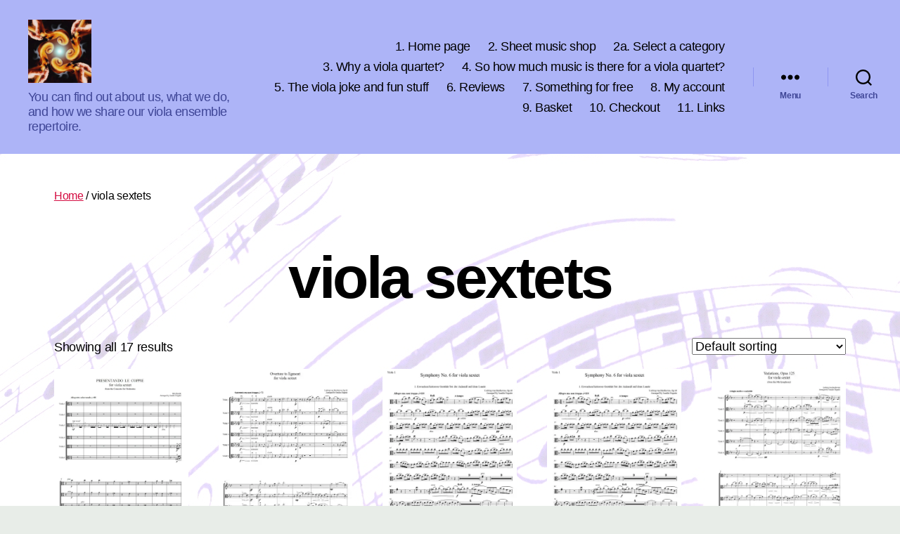

--- FILE ---
content_type: text/html; charset=UTF-8
request_url: https://absolutezeroviola4.com/product-category/viola-sextet
body_size: 14354
content:
<!DOCTYPE html>

<html class="no-js" lang="en-GB">

	<head>

		<meta charset="UTF-8">
		<meta name="viewport" content="width=device-width, initial-scale=1.0">

		<link rel="profile" href="https://gmpg.org/xfn/11">

		<title>viola sextets &#8211; Absolute Zero Viola Quartet</title>
<meta name='robots' content='max-image-preview:large' />
<!-- This site has installed PayPal for WooCommerce v4.6.3 - https://www.angelleye.com/product/woocommerce-paypal-plugin/ -->
<script>window._wca = window._wca || [];</script>
<link rel='dns-prefetch' href='//stats.wp.com' />
<link rel='preconnect' href='//i0.wp.com' />
<link rel='preconnect' href='//c0.wp.com' />
<link rel="alternate" type="application/rss+xml" title="Absolute Zero Viola Quartet &raquo; Feed" href="https://absolutezeroviola4.com/feed" />
<link rel="alternate" type="application/rss+xml" title="Absolute Zero Viola Quartet &raquo; Comments Feed" href="https://absolutezeroviola4.com/comments/feed" />
<link rel="alternate" type="application/rss+xml" title="Absolute Zero Viola Quartet &raquo; viola sextets Category Feed" href="https://absolutezeroviola4.com/product-category/viola-sextet/feed" />
<style id='wp-img-auto-sizes-contain-inline-css'>
img:is([sizes=auto i],[sizes^="auto," i]){contain-intrinsic-size:3000px 1500px}
/*# sourceURL=wp-img-auto-sizes-contain-inline-css */
</style>
<style id='wp-emoji-styles-inline-css'>

	img.wp-smiley, img.emoji {
		display: inline !important;
		border: none !important;
		box-shadow: none !important;
		height: 1em !important;
		width: 1em !important;
		margin: 0 0.07em !important;
		vertical-align: -0.1em !important;
		background: none !important;
		padding: 0 !important;
	}
/*# sourceURL=wp-emoji-styles-inline-css */
</style>
<style id='wp-block-library-inline-css'>
:root{--wp-block-synced-color:#7a00df;--wp-block-synced-color--rgb:122,0,223;--wp-bound-block-color:var(--wp-block-synced-color);--wp-editor-canvas-background:#ddd;--wp-admin-theme-color:#007cba;--wp-admin-theme-color--rgb:0,124,186;--wp-admin-theme-color-darker-10:#006ba1;--wp-admin-theme-color-darker-10--rgb:0,107,160.5;--wp-admin-theme-color-darker-20:#005a87;--wp-admin-theme-color-darker-20--rgb:0,90,135;--wp-admin-border-width-focus:2px}@media (min-resolution:192dpi){:root{--wp-admin-border-width-focus:1.5px}}.wp-element-button{cursor:pointer}:root .has-very-light-gray-background-color{background-color:#eee}:root .has-very-dark-gray-background-color{background-color:#313131}:root .has-very-light-gray-color{color:#eee}:root .has-very-dark-gray-color{color:#313131}:root .has-vivid-green-cyan-to-vivid-cyan-blue-gradient-background{background:linear-gradient(135deg,#00d084,#0693e3)}:root .has-purple-crush-gradient-background{background:linear-gradient(135deg,#34e2e4,#4721fb 50%,#ab1dfe)}:root .has-hazy-dawn-gradient-background{background:linear-gradient(135deg,#faaca8,#dad0ec)}:root .has-subdued-olive-gradient-background{background:linear-gradient(135deg,#fafae1,#67a671)}:root .has-atomic-cream-gradient-background{background:linear-gradient(135deg,#fdd79a,#004a59)}:root .has-nightshade-gradient-background{background:linear-gradient(135deg,#330968,#31cdcf)}:root .has-midnight-gradient-background{background:linear-gradient(135deg,#020381,#2874fc)}:root{--wp--preset--font-size--normal:16px;--wp--preset--font-size--huge:42px}.has-regular-font-size{font-size:1em}.has-larger-font-size{font-size:2.625em}.has-normal-font-size{font-size:var(--wp--preset--font-size--normal)}.has-huge-font-size{font-size:var(--wp--preset--font-size--huge)}.has-text-align-center{text-align:center}.has-text-align-left{text-align:left}.has-text-align-right{text-align:right}.has-fit-text{white-space:nowrap!important}#end-resizable-editor-section{display:none}.aligncenter{clear:both}.items-justified-left{justify-content:flex-start}.items-justified-center{justify-content:center}.items-justified-right{justify-content:flex-end}.items-justified-space-between{justify-content:space-between}.screen-reader-text{border:0;clip-path:inset(50%);height:1px;margin:-1px;overflow:hidden;padding:0;position:absolute;width:1px;word-wrap:normal!important}.screen-reader-text:focus{background-color:#ddd;clip-path:none;color:#444;display:block;font-size:1em;height:auto;left:5px;line-height:normal;padding:15px 23px 14px;text-decoration:none;top:5px;width:auto;z-index:100000}html :where(.has-border-color){border-style:solid}html :where([style*=border-top-color]){border-top-style:solid}html :where([style*=border-right-color]){border-right-style:solid}html :where([style*=border-bottom-color]){border-bottom-style:solid}html :where([style*=border-left-color]){border-left-style:solid}html :where([style*=border-width]){border-style:solid}html :where([style*=border-top-width]){border-top-style:solid}html :where([style*=border-right-width]){border-right-style:solid}html :where([style*=border-bottom-width]){border-bottom-style:solid}html :where([style*=border-left-width]){border-left-style:solid}html :where(img[class*=wp-image-]){height:auto;max-width:100%}:where(figure){margin:0 0 1em}html :where(.is-position-sticky){--wp-admin--admin-bar--position-offset:var(--wp-admin--admin-bar--height,0px)}@media screen and (max-width:600px){html :where(.is-position-sticky){--wp-admin--admin-bar--position-offset:0px}}

/*# sourceURL=wp-block-library-inline-css */
</style><style id='global-styles-inline-css'>
:root{--wp--preset--aspect-ratio--square: 1;--wp--preset--aspect-ratio--4-3: 4/3;--wp--preset--aspect-ratio--3-4: 3/4;--wp--preset--aspect-ratio--3-2: 3/2;--wp--preset--aspect-ratio--2-3: 2/3;--wp--preset--aspect-ratio--16-9: 16/9;--wp--preset--aspect-ratio--9-16: 9/16;--wp--preset--color--black: #000000;--wp--preset--color--cyan-bluish-gray: #abb8c3;--wp--preset--color--white: #ffffff;--wp--preset--color--pale-pink: #f78da7;--wp--preset--color--vivid-red: #cf2e2e;--wp--preset--color--luminous-vivid-orange: #ff6900;--wp--preset--color--luminous-vivid-amber: #fcb900;--wp--preset--color--light-green-cyan: #7bdcb5;--wp--preset--color--vivid-green-cyan: #00d084;--wp--preset--color--pale-cyan-blue: #8ed1fc;--wp--preset--color--vivid-cyan-blue: #0693e3;--wp--preset--color--vivid-purple: #9b51e0;--wp--preset--color--accent: #d40c41;--wp--preset--color--primary: #000000;--wp--preset--color--secondary: #586458;--wp--preset--color--subtle-background: #c0cdc0;--wp--preset--color--background: #e8ede8;--wp--preset--gradient--vivid-cyan-blue-to-vivid-purple: linear-gradient(135deg,rgb(6,147,227) 0%,rgb(155,81,224) 100%);--wp--preset--gradient--light-green-cyan-to-vivid-green-cyan: linear-gradient(135deg,rgb(122,220,180) 0%,rgb(0,208,130) 100%);--wp--preset--gradient--luminous-vivid-amber-to-luminous-vivid-orange: linear-gradient(135deg,rgb(252,185,0) 0%,rgb(255,105,0) 100%);--wp--preset--gradient--luminous-vivid-orange-to-vivid-red: linear-gradient(135deg,rgb(255,105,0) 0%,rgb(207,46,46) 100%);--wp--preset--gradient--very-light-gray-to-cyan-bluish-gray: linear-gradient(135deg,rgb(238,238,238) 0%,rgb(169,184,195) 100%);--wp--preset--gradient--cool-to-warm-spectrum: linear-gradient(135deg,rgb(74,234,220) 0%,rgb(151,120,209) 20%,rgb(207,42,186) 40%,rgb(238,44,130) 60%,rgb(251,105,98) 80%,rgb(254,248,76) 100%);--wp--preset--gradient--blush-light-purple: linear-gradient(135deg,rgb(255,206,236) 0%,rgb(152,150,240) 100%);--wp--preset--gradient--blush-bordeaux: linear-gradient(135deg,rgb(254,205,165) 0%,rgb(254,45,45) 50%,rgb(107,0,62) 100%);--wp--preset--gradient--luminous-dusk: linear-gradient(135deg,rgb(255,203,112) 0%,rgb(199,81,192) 50%,rgb(65,88,208) 100%);--wp--preset--gradient--pale-ocean: linear-gradient(135deg,rgb(255,245,203) 0%,rgb(182,227,212) 50%,rgb(51,167,181) 100%);--wp--preset--gradient--electric-grass: linear-gradient(135deg,rgb(202,248,128) 0%,rgb(113,206,126) 100%);--wp--preset--gradient--midnight: linear-gradient(135deg,rgb(2,3,129) 0%,rgb(40,116,252) 100%);--wp--preset--font-size--small: 18px;--wp--preset--font-size--medium: 20px;--wp--preset--font-size--large: 26.25px;--wp--preset--font-size--x-large: 42px;--wp--preset--font-size--normal: 21px;--wp--preset--font-size--larger: 32px;--wp--preset--spacing--20: 0.44rem;--wp--preset--spacing--30: 0.67rem;--wp--preset--spacing--40: 1rem;--wp--preset--spacing--50: 1.5rem;--wp--preset--spacing--60: 2.25rem;--wp--preset--spacing--70: 3.38rem;--wp--preset--spacing--80: 5.06rem;--wp--preset--shadow--natural: 6px 6px 9px rgba(0, 0, 0, 0.2);--wp--preset--shadow--deep: 12px 12px 50px rgba(0, 0, 0, 0.4);--wp--preset--shadow--sharp: 6px 6px 0px rgba(0, 0, 0, 0.2);--wp--preset--shadow--outlined: 6px 6px 0px -3px rgb(255, 255, 255), 6px 6px rgb(0, 0, 0);--wp--preset--shadow--crisp: 6px 6px 0px rgb(0, 0, 0);}:where(.is-layout-flex){gap: 0.5em;}:where(.is-layout-grid){gap: 0.5em;}body .is-layout-flex{display: flex;}.is-layout-flex{flex-wrap: wrap;align-items: center;}.is-layout-flex > :is(*, div){margin: 0;}body .is-layout-grid{display: grid;}.is-layout-grid > :is(*, div){margin: 0;}:where(.wp-block-columns.is-layout-flex){gap: 2em;}:where(.wp-block-columns.is-layout-grid){gap: 2em;}:where(.wp-block-post-template.is-layout-flex){gap: 1.25em;}:where(.wp-block-post-template.is-layout-grid){gap: 1.25em;}.has-black-color{color: var(--wp--preset--color--black) !important;}.has-cyan-bluish-gray-color{color: var(--wp--preset--color--cyan-bluish-gray) !important;}.has-white-color{color: var(--wp--preset--color--white) !important;}.has-pale-pink-color{color: var(--wp--preset--color--pale-pink) !important;}.has-vivid-red-color{color: var(--wp--preset--color--vivid-red) !important;}.has-luminous-vivid-orange-color{color: var(--wp--preset--color--luminous-vivid-orange) !important;}.has-luminous-vivid-amber-color{color: var(--wp--preset--color--luminous-vivid-amber) !important;}.has-light-green-cyan-color{color: var(--wp--preset--color--light-green-cyan) !important;}.has-vivid-green-cyan-color{color: var(--wp--preset--color--vivid-green-cyan) !important;}.has-pale-cyan-blue-color{color: var(--wp--preset--color--pale-cyan-blue) !important;}.has-vivid-cyan-blue-color{color: var(--wp--preset--color--vivid-cyan-blue) !important;}.has-vivid-purple-color{color: var(--wp--preset--color--vivid-purple) !important;}.has-black-background-color{background-color: var(--wp--preset--color--black) !important;}.has-cyan-bluish-gray-background-color{background-color: var(--wp--preset--color--cyan-bluish-gray) !important;}.has-white-background-color{background-color: var(--wp--preset--color--white) !important;}.has-pale-pink-background-color{background-color: var(--wp--preset--color--pale-pink) !important;}.has-vivid-red-background-color{background-color: var(--wp--preset--color--vivid-red) !important;}.has-luminous-vivid-orange-background-color{background-color: var(--wp--preset--color--luminous-vivid-orange) !important;}.has-luminous-vivid-amber-background-color{background-color: var(--wp--preset--color--luminous-vivid-amber) !important;}.has-light-green-cyan-background-color{background-color: var(--wp--preset--color--light-green-cyan) !important;}.has-vivid-green-cyan-background-color{background-color: var(--wp--preset--color--vivid-green-cyan) !important;}.has-pale-cyan-blue-background-color{background-color: var(--wp--preset--color--pale-cyan-blue) !important;}.has-vivid-cyan-blue-background-color{background-color: var(--wp--preset--color--vivid-cyan-blue) !important;}.has-vivid-purple-background-color{background-color: var(--wp--preset--color--vivid-purple) !important;}.has-black-border-color{border-color: var(--wp--preset--color--black) !important;}.has-cyan-bluish-gray-border-color{border-color: var(--wp--preset--color--cyan-bluish-gray) !important;}.has-white-border-color{border-color: var(--wp--preset--color--white) !important;}.has-pale-pink-border-color{border-color: var(--wp--preset--color--pale-pink) !important;}.has-vivid-red-border-color{border-color: var(--wp--preset--color--vivid-red) !important;}.has-luminous-vivid-orange-border-color{border-color: var(--wp--preset--color--luminous-vivid-orange) !important;}.has-luminous-vivid-amber-border-color{border-color: var(--wp--preset--color--luminous-vivid-amber) !important;}.has-light-green-cyan-border-color{border-color: var(--wp--preset--color--light-green-cyan) !important;}.has-vivid-green-cyan-border-color{border-color: var(--wp--preset--color--vivid-green-cyan) !important;}.has-pale-cyan-blue-border-color{border-color: var(--wp--preset--color--pale-cyan-blue) !important;}.has-vivid-cyan-blue-border-color{border-color: var(--wp--preset--color--vivid-cyan-blue) !important;}.has-vivid-purple-border-color{border-color: var(--wp--preset--color--vivid-purple) !important;}.has-vivid-cyan-blue-to-vivid-purple-gradient-background{background: var(--wp--preset--gradient--vivid-cyan-blue-to-vivid-purple) !important;}.has-light-green-cyan-to-vivid-green-cyan-gradient-background{background: var(--wp--preset--gradient--light-green-cyan-to-vivid-green-cyan) !important;}.has-luminous-vivid-amber-to-luminous-vivid-orange-gradient-background{background: var(--wp--preset--gradient--luminous-vivid-amber-to-luminous-vivid-orange) !important;}.has-luminous-vivid-orange-to-vivid-red-gradient-background{background: var(--wp--preset--gradient--luminous-vivid-orange-to-vivid-red) !important;}.has-very-light-gray-to-cyan-bluish-gray-gradient-background{background: var(--wp--preset--gradient--very-light-gray-to-cyan-bluish-gray) !important;}.has-cool-to-warm-spectrum-gradient-background{background: var(--wp--preset--gradient--cool-to-warm-spectrum) !important;}.has-blush-light-purple-gradient-background{background: var(--wp--preset--gradient--blush-light-purple) !important;}.has-blush-bordeaux-gradient-background{background: var(--wp--preset--gradient--blush-bordeaux) !important;}.has-luminous-dusk-gradient-background{background: var(--wp--preset--gradient--luminous-dusk) !important;}.has-pale-ocean-gradient-background{background: var(--wp--preset--gradient--pale-ocean) !important;}.has-electric-grass-gradient-background{background: var(--wp--preset--gradient--electric-grass) !important;}.has-midnight-gradient-background{background: var(--wp--preset--gradient--midnight) !important;}.has-small-font-size{font-size: var(--wp--preset--font-size--small) !important;}.has-medium-font-size{font-size: var(--wp--preset--font-size--medium) !important;}.has-large-font-size{font-size: var(--wp--preset--font-size--large) !important;}.has-x-large-font-size{font-size: var(--wp--preset--font-size--x-large) !important;}
/*# sourceURL=global-styles-inline-css */
</style>

<style id='classic-theme-styles-inline-css'>
/*! This file is auto-generated */
.wp-block-button__link{color:#fff;background-color:#32373c;border-radius:9999px;box-shadow:none;text-decoration:none;padding:calc(.667em + 2px) calc(1.333em + 2px);font-size:1.125em}.wp-block-file__button{background:#32373c;color:#fff;text-decoration:none}
/*# sourceURL=/wp-includes/css/classic-themes.min.css */
</style>
<link rel='stylesheet' id='woocommerce-layout-css' href='https://c0.wp.com/p/woocommerce/10.4.3/assets/css/woocommerce-layout.css' media='all' />
<style id='woocommerce-layout-inline-css'>

	.infinite-scroll .woocommerce-pagination {
		display: none;
	}
/*# sourceURL=woocommerce-layout-inline-css */
</style>
<link rel='stylesheet' id='woocommerce-smallscreen-css' href='https://c0.wp.com/p/woocommerce/10.4.3/assets/css/woocommerce-smallscreen.css' media='only screen and (max-width: 768px)' />
<link rel='stylesheet' id='woocommerce-general-css' href='//absolutezeroviola4.com/wp-content/plugins/woocommerce/assets/css/twenty-twenty.css?ver=10.4.3' media='all' />
<style id='woocommerce-inline-inline-css'>
.woocommerce form .form-row .required { visibility: visible; }
/*# sourceURL=woocommerce-inline-inline-css */
</style>
<link rel='stylesheet' id='twentytwenty-style-css' href='https://absolutezeroviola4.com/wp-content/themes/twentytwenty/style.css?ver=3.0' media='all' />
<style id='twentytwenty-style-inline-css'>
.color-accent,.color-accent-hover:hover,.color-accent-hover:focus,:root .has-accent-color,.has-drop-cap:not(:focus):first-letter,.wp-block-button.is-style-outline,a { color: #d40c41; }blockquote,.border-color-accent,.border-color-accent-hover:hover,.border-color-accent-hover:focus { border-color: #d40c41; }button,.button,.faux-button,.wp-block-button__link,.wp-block-file .wp-block-file__button,input[type="button"],input[type="reset"],input[type="submit"],.bg-accent,.bg-accent-hover:hover,.bg-accent-hover:focus,:root .has-accent-background-color,.comment-reply-link { background-color: #d40c41; }.fill-children-accent,.fill-children-accent * { fill: #d40c41; }:root .has-background-color,button,.button,.faux-button,.wp-block-button__link,.wp-block-file__button,input[type="button"],input[type="reset"],input[type="submit"],.wp-block-button,.comment-reply-link,.has-background.has-primary-background-color:not(.has-text-color),.has-background.has-primary-background-color *:not(.has-text-color),.has-background.has-accent-background-color:not(.has-text-color),.has-background.has-accent-background-color *:not(.has-text-color) { color: #e8ede8; }:root .has-background-background-color { background-color: #e8ede8; }body,.entry-title a,:root .has-primary-color { color: #000000; }:root .has-primary-background-color { background-color: #000000; }cite,figcaption,.wp-caption-text,.post-meta,.entry-content .wp-block-archives li,.entry-content .wp-block-categories li,.entry-content .wp-block-latest-posts li,.wp-block-latest-comments__comment-date,.wp-block-latest-posts__post-date,.wp-block-embed figcaption,.wp-block-image figcaption,.wp-block-pullquote cite,.comment-metadata,.comment-respond .comment-notes,.comment-respond .logged-in-as,.pagination .dots,.entry-content hr:not(.has-background),hr.styled-separator,:root .has-secondary-color { color: #586458; }:root .has-secondary-background-color { background-color: #586458; }pre,fieldset,input,textarea,table,table *,hr { border-color: #c0cdc0; }caption,code,code,kbd,samp,.wp-block-table.is-style-stripes tbody tr:nth-child(odd),:root .has-subtle-background-background-color { background-color: #c0cdc0; }.wp-block-table.is-style-stripes { border-bottom-color: #c0cdc0; }.wp-block-latest-posts.is-grid li { border-top-color: #c0cdc0; }:root .has-subtle-background-color { color: #c0cdc0; }body:not(.overlay-header) .primary-menu > li > a,body:not(.overlay-header) .primary-menu > li > .icon,.modal-menu a,.footer-menu a, .footer-widgets a:where(:not(.wp-block-button__link)),#site-footer .wp-block-button.is-style-outline,.wp-block-pullquote:before,.singular:not(.overlay-header) .entry-header a,.archive-header a,.header-footer-group .color-accent,.header-footer-group .color-accent-hover:hover { color: #900d30; }.social-icons a,#site-footer button:not(.toggle),#site-footer .button,#site-footer .faux-button,#site-footer .wp-block-button__link,#site-footer .wp-block-file__button,#site-footer input[type="button"],#site-footer input[type="reset"],#site-footer input[type="submit"] { background-color: #900d30; }.social-icons a,body:not(.overlay-header) .primary-menu ul,.header-footer-group button,.header-footer-group .button,.header-footer-group .faux-button,.header-footer-group .wp-block-button:not(.is-style-outline) .wp-block-button__link,.header-footer-group .wp-block-file__button,.header-footer-group input[type="button"],.header-footer-group input[type="reset"],.header-footer-group input[type="submit"] { color: #adb4f7; }#site-header,.footer-nav-widgets-wrapper,#site-footer,.menu-modal,.menu-modal-inner,.search-modal-inner,.archive-header,.singular .entry-header,.singular .featured-media:before,.wp-block-pullquote:before { background-color: #adb4f7; }.header-footer-group,body:not(.overlay-header) #site-header .toggle,.menu-modal .toggle { color: #000000; }body:not(.overlay-header) .primary-menu ul { background-color: #000000; }body:not(.overlay-header) .primary-menu > li > ul:after { border-bottom-color: #000000; }body:not(.overlay-header) .primary-menu ul ul:after { border-left-color: #000000; }.site-description,body:not(.overlay-header) .toggle-inner .toggle-text,.widget .post-date,.widget .rss-date,.widget_archive li,.widget_categories li,.widget cite,.widget_pages li,.widget_meta li,.widget_nav_menu li,.powered-by-wordpress,.footer-credits .privacy-policy,.to-the-top,.singular .entry-header .post-meta,.singular:not(.overlay-header) .entry-header .post-meta a { color: #3f4697; }.header-footer-group pre,.header-footer-group fieldset,.header-footer-group input,.header-footer-group textarea,.header-footer-group table,.header-footer-group table *,.footer-nav-widgets-wrapper,#site-footer,.menu-modal nav *,.footer-widgets-outer-wrapper,.footer-top { border-color: #8e96f0; }.header-footer-group table caption,body:not(.overlay-header) .header-inner .toggle-wrapper::before { background-color: #8e96f0; }
/*# sourceURL=twentytwenty-style-inline-css */
</style>
<link rel='stylesheet' id='twentytwenty-fonts-css' href='https://absolutezeroviola4.com/wp-content/themes/twentytwenty/assets/css/font-inter.css?ver=3.0' media='all' />
<link rel='stylesheet' id='twentytwenty-print-style-css' href='https://absolutezeroviola4.com/wp-content/themes/twentytwenty/print.css?ver=3.0' media='print' />
<link rel='stylesheet' id='twentytwenty-jetpack-css' href='https://c0.wp.com/p/jetpack/15.4/modules/theme-tools/compat/twentytwenty.css' media='all' />
<script src="https://c0.wp.com/c/6.9/wp-includes/js/jquery/jquery.min.js" id="jquery-core-js"></script>
<script src="https://c0.wp.com/c/6.9/wp-includes/js/jquery/jquery-migrate.min.js" id="jquery-migrate-js"></script>
<script src="https://c0.wp.com/p/woocommerce/10.4.3/assets/js/jquery-blockui/jquery.blockUI.min.js" id="wc-jquery-blockui-js" defer data-wp-strategy="defer"></script>
<script id="wc-add-to-cart-js-extra">
var wc_add_to_cart_params = {"ajax_url":"/wp-admin/admin-ajax.php","wc_ajax_url":"/?wc-ajax=%%endpoint%%","i18n_view_cart":"View basket","cart_url":"https://absolutezeroviola4.com/basket","is_cart":"","cart_redirect_after_add":"yes"};
//# sourceURL=wc-add-to-cart-js-extra
</script>
<script src="https://c0.wp.com/p/woocommerce/10.4.3/assets/js/frontend/add-to-cart.min.js" id="wc-add-to-cart-js" defer data-wp-strategy="defer"></script>
<script src="https://c0.wp.com/p/woocommerce/10.4.3/assets/js/js-cookie/js.cookie.min.js" id="wc-js-cookie-js" defer data-wp-strategy="defer"></script>
<script id="woocommerce-js-extra">
var woocommerce_params = {"ajax_url":"/wp-admin/admin-ajax.php","wc_ajax_url":"/?wc-ajax=%%endpoint%%","i18n_password_show":"Show password","i18n_password_hide":"Hide password"};
//# sourceURL=woocommerce-js-extra
</script>
<script src="https://c0.wp.com/p/woocommerce/10.4.3/assets/js/frontend/woocommerce.min.js" id="woocommerce-js" defer data-wp-strategy="defer"></script>
<script src="https://absolutezeroviola4.com/wp-content/themes/twentytwenty/assets/js/index.js?ver=3.0" id="twentytwenty-js-js" defer data-wp-strategy="defer"></script>
<script src="https://stats.wp.com/s-202603.js" id="woocommerce-analytics-js" defer data-wp-strategy="defer"></script>
<link rel="https://api.w.org/" href="https://absolutezeroviola4.com/wp-json/" /><link rel="alternate" title="JSON" type="application/json" href="https://absolutezeroviola4.com/wp-json/wp/v2/product_cat/23" /><link rel="EditURI" type="application/rsd+xml" title="RSD" href="https://absolutezeroviola4.com/xmlrpc.php?rsd" />
<meta name="generator" content="WordPress 6.9" />
<meta name="generator" content="WooCommerce 10.4.3" />
	<style>img#wpstats{display:none}</style>
		<script>
document.documentElement.className = document.documentElement.className.replace( 'no-js', 'js' );
//# sourceURL=twentytwenty_no_js_class
</script>
	<noscript><style>.woocommerce-product-gallery{ opacity: 1 !important; }</style></noscript>
	<style id="custom-background-css">
body.custom-background { background-color: #e8ede8; background-image: url("https://www.absolutezeroviola4.com/wp-content/uploads/2020/07/Background_image.jpg"); background-position: right center; background-size: auto; background-repeat: repeat; background-attachment: fixed; }
</style>
	<link rel="icon" href="https://i0.wp.com/absolutezeroviola4.com/wp-content/uploads/2020/07/cropped-CD-Cover-no-text-scaled-1.jpg?fit=32%2C32&#038;ssl=1" sizes="32x32" />
<link rel="icon" href="https://i0.wp.com/absolutezeroviola4.com/wp-content/uploads/2020/07/cropped-CD-Cover-no-text-scaled-1.jpg?fit=192%2C192&#038;ssl=1" sizes="192x192" />
<link rel="apple-touch-icon" href="https://i0.wp.com/absolutezeroviola4.com/wp-content/uploads/2020/07/cropped-CD-Cover-no-text-scaled-1.jpg?fit=180%2C180&#038;ssl=1" />
<meta name="msapplication-TileImage" content="https://i0.wp.com/absolutezeroviola4.com/wp-content/uploads/2020/07/cropped-CD-Cover-no-text-scaled-1.jpg?fit=270%2C270&#038;ssl=1" />
	<!-- Fonts Plugin CSS - https://fontsplugin.com/ -->
	<style>
		:root {
--font-base: Arial, Helvetica Neue, Helvetica, sans-serif;
--font-headings: Arial, Helvetica Neue, Helvetica, sans-serif;
--font-input: Arial, Helvetica Neue, Helvetica, sans-serif;
}
body, #content, .entry-content, .post-content, .page-content, .post-excerpt, .entry-summary, .entry-excerpt, .widget-area, .widget, .sidebar, #sidebar, footer, .footer, #footer, .site-footer, #site-footer, .entry-content p, .entry-content ol, .entry-content ul, .entry-content dl, .entry-content dt, .widget_text p, .widget_text ol, .widget_text ul, .widget_text dl, .widget_text dt, .widget-content .rssSummary {
font-family: Arial, Helvetica Neue, Helvetica, sans-serif;
 }
#site-title, .site-title, #site-title a, .site-title a, .entry-title, .entry-title a, h1, h2, h3, h4, h5, h6, .widget-title, .elementor-heading-title {
font-family: Arial, Helvetica Neue, Helvetica, sans-serif;
 }
button, .button, input, select, textarea, .wp-block-button, .wp-block-button__link {
font-family: Arial, Helvetica Neue, Helvetica, sans-serif;
 }
	</style>
	<!-- Fonts Plugin CSS -->
	
	<link rel='stylesheet' id='wc-blocks-style-css' href='https://c0.wp.com/p/woocommerce/10.4.3/assets/client/blocks/wc-blocks.css' media='all' />
</head>

	<body class="archive tax-product_cat term-viola-sextet term-23 custom-background wp-custom-logo wp-embed-responsive wp-theme-twentytwenty theme-twentytwenty woocommerce woocommerce-page woocommerce-no-js enable-search-modal has-no-pagination not-showing-comments show-avatars footer-top-visible">

		<a class="skip-link screen-reader-text" href="#site-content">Skip to the content</a>
		<header id="site-header" class="header-footer-group">

			<div class="header-inner section-inner">

				<div class="header-titles-wrapper">

					
						<button class="toggle search-toggle mobile-search-toggle" data-toggle-target=".search-modal" data-toggle-body-class="showing-search-modal" data-set-focus=".search-modal .search-field" aria-expanded="false">
							<span class="toggle-inner">
								<span class="toggle-icon">
									<svg class="svg-icon" aria-hidden="true" role="img" focusable="false" xmlns="http://www.w3.org/2000/svg" width="23" height="23" viewBox="0 0 23 23"><path d="M38.710696,48.0601792 L43,52.3494831 L41.3494831,54 L37.0601792,49.710696 C35.2632422,51.1481185 32.9839107,52.0076499 30.5038249,52.0076499 C24.7027226,52.0076499 20,47.3049272 20,41.5038249 C20,35.7027226 24.7027226,31 30.5038249,31 C36.3049272,31 41.0076499,35.7027226 41.0076499,41.5038249 C41.0076499,43.9839107 40.1481185,46.2632422 38.710696,48.0601792 Z M36.3875844,47.1716785 C37.8030221,45.7026647 38.6734666,43.7048964 38.6734666,41.5038249 C38.6734666,36.9918565 35.0157934,33.3341833 30.5038249,33.3341833 C25.9918565,33.3341833 22.3341833,36.9918565 22.3341833,41.5038249 C22.3341833,46.0157934 25.9918565,49.6734666 30.5038249,49.6734666 C32.7048964,49.6734666 34.7026647,48.8030221 36.1716785,47.3875844 C36.2023931,47.347638 36.2360451,47.3092237 36.2726343,47.2726343 C36.3092237,47.2360451 36.347638,47.2023931 36.3875844,47.1716785 Z" transform="translate(-20 -31)" /></svg>								</span>
								<span class="toggle-text">Search</span>
							</span>
						</button><!-- .search-toggle -->

					
					<div class="header-titles">

						<div class="site-logo faux-heading"><a href="https://absolutezeroviola4.com/" class="custom-logo-link" rel="home"><img width="2560" height="2560" src="https://i0.wp.com/absolutezeroviola4.com/wp-content/uploads/2020/07/CD-Cover-no-text-scaled.jpg?fit=2560%2C2560&amp;ssl=1" class="custom-logo" alt="Absolute Zero Viola Quartet" decoding="async" fetchpriority="high" srcset="https://i0.wp.com/absolutezeroviola4.com/wp-content/uploads/2020/07/CD-Cover-no-text-scaled.jpg?w=2560&amp;ssl=1 2560w, https://i0.wp.com/absolutezeroviola4.com/wp-content/uploads/2020/07/CD-Cover-no-text-scaled.jpg?resize=450%2C450&amp;ssl=1 450w, https://i0.wp.com/absolutezeroviola4.com/wp-content/uploads/2020/07/CD-Cover-no-text-scaled.jpg?resize=100%2C100&amp;ssl=1 100w, https://i0.wp.com/absolutezeroviola4.com/wp-content/uploads/2020/07/CD-Cover-no-text-scaled.jpg?resize=600%2C600&amp;ssl=1 600w, https://i0.wp.com/absolutezeroviola4.com/wp-content/uploads/2020/07/CD-Cover-no-text-scaled.jpg?resize=300%2C300&amp;ssl=1 300w, https://i0.wp.com/absolutezeroviola4.com/wp-content/uploads/2020/07/CD-Cover-no-text-scaled.jpg?resize=1024%2C1024&amp;ssl=1 1024w, https://i0.wp.com/absolutezeroviola4.com/wp-content/uploads/2020/07/CD-Cover-no-text-scaled.jpg?resize=150%2C150&amp;ssl=1 150w, https://i0.wp.com/absolutezeroviola4.com/wp-content/uploads/2020/07/CD-Cover-no-text-scaled.jpg?resize=768%2C768&amp;ssl=1 768w, https://i0.wp.com/absolutezeroviola4.com/wp-content/uploads/2020/07/CD-Cover-no-text-scaled.jpg?resize=1536%2C1536&amp;ssl=1 1536w, https://i0.wp.com/absolutezeroviola4.com/wp-content/uploads/2020/07/CD-Cover-no-text-scaled.jpg?resize=2048%2C2048&amp;ssl=1 2048w, https://i0.wp.com/absolutezeroviola4.com/wp-content/uploads/2020/07/CD-Cover-no-text-scaled.jpg?resize=1200%2C1200&amp;ssl=1 1200w, https://i0.wp.com/absolutezeroviola4.com/wp-content/uploads/2020/07/CD-Cover-no-text-scaled.jpg?resize=1980%2C1980&amp;ssl=1 1980w, https://i0.wp.com/absolutezeroviola4.com/wp-content/uploads/2020/07/CD-Cover-no-text-scaled.jpg?w=1740&amp;ssl=1 1740w" sizes="(max-width: 2560px) 100vw, 2560px" /></a><span class="screen-reader-text">Absolute Zero Viola Quartet</span></div><div class="site-description">You can find out about us, what we do, and how we share our viola ensemble repertoire.</div><!-- .site-description -->
					</div><!-- .header-titles -->

					<button class="toggle nav-toggle mobile-nav-toggle" data-toggle-target=".menu-modal"  data-toggle-body-class="showing-menu-modal" aria-expanded="false" data-set-focus=".close-nav-toggle">
						<span class="toggle-inner">
							<span class="toggle-icon">
								<svg class="svg-icon" aria-hidden="true" role="img" focusable="false" xmlns="http://www.w3.org/2000/svg" width="26" height="7" viewBox="0 0 26 7"><path fill-rule="evenodd" d="M332.5,45 C330.567003,45 329,43.4329966 329,41.5 C329,39.5670034 330.567003,38 332.5,38 C334.432997,38 336,39.5670034 336,41.5 C336,43.4329966 334.432997,45 332.5,45 Z M342,45 C340.067003,45 338.5,43.4329966 338.5,41.5 C338.5,39.5670034 340.067003,38 342,38 C343.932997,38 345.5,39.5670034 345.5,41.5 C345.5,43.4329966 343.932997,45 342,45 Z M351.5,45 C349.567003,45 348,43.4329966 348,41.5 C348,39.5670034 349.567003,38 351.5,38 C353.432997,38 355,39.5670034 355,41.5 C355,43.4329966 353.432997,45 351.5,45 Z" transform="translate(-329 -38)" /></svg>							</span>
							<span class="toggle-text">Menu</span>
						</span>
					</button><!-- .nav-toggle -->

				</div><!-- .header-titles-wrapper -->

				<div class="header-navigation-wrapper">

					
							<nav class="primary-menu-wrapper" aria-label="Horizontal">

								<ul class="primary-menu reset-list-style">

								<li id="menu-item-50" class="menu-item menu-item-type-post_type menu-item-object-page menu-item-home menu-item-50"><a href="https://absolutezeroviola4.com/">1. Home page</a></li>
<li id="menu-item-52" class="menu-item menu-item-type-post_type menu-item-object-page menu-item-52"><a href="https://absolutezeroviola4.com/2-sheet-music-shop">2. Sheet music shop</a></li>
<li id="menu-item-55" class="menu-item menu-item-type-post_type menu-item-object-page menu-item-55"><a href="https://absolutezeroviola4.com/2-sheet-music-shop/categories">2a. Select a category</a></li>
<li id="menu-item-51" class="menu-item menu-item-type-post_type menu-item-object-page menu-item-51"><a href="https://absolutezeroviola4.com/2-so-why-a-viola-quartet">3. Why a viola quartet?</a></li>
<li id="menu-item-791" class="menu-item menu-item-type-post_type menu-item-object-page menu-item-791"><a href="https://absolutezeroviola4.com/4-how-much-music-is-there-for-a-viola-quartet">4. So how much music is there for a viola quartet?</a></li>
<li id="menu-item-790" class="menu-item menu-item-type-post_type menu-item-object-page menu-item-790"><a href="https://absolutezeroviola4.com/5-the-viola-joke">5. The viola joke and fun stuff</a></li>
<li id="menu-item-1091" class="menu-item menu-item-type-post_type menu-item-object-page menu-item-1091"><a href="https://absolutezeroviola4.com/6-about-the-viola">6. Reviews</a></li>
<li id="menu-item-789" class="menu-item menu-item-type-post_type menu-item-object-page menu-item-789"><a href="https://absolutezeroviola4.com/6-something-for-free">7. Something for free</a></li>
<li id="menu-item-794" class="menu-item menu-item-type-post_type menu-item-object-page menu-item-794"><a href="https://absolutezeroviola4.com/my-account">8. My account</a></li>
<li id="menu-item-793" class="menu-item menu-item-type-post_type menu-item-object-page menu-item-793"><a href="https://absolutezeroviola4.com/basket">9. Basket</a></li>
<li id="menu-item-1196" class="menu-item menu-item-type-post_type menu-item-object-page menu-item-1196"><a href="https://absolutezeroviola4.com/checkout">10. Checkout</a></li>
<li id="menu-item-1417" class="menu-item menu-item-type-post_type menu-item-object-page menu-item-1417"><a href="https://absolutezeroviola4.com/11-links">11. Links</a></li>

								</ul>

							</nav><!-- .primary-menu-wrapper -->

						
						<div class="header-toggles hide-no-js">

						
							<div class="toggle-wrapper nav-toggle-wrapper has-expanded-menu">

								<button class="toggle nav-toggle desktop-nav-toggle" data-toggle-target=".menu-modal" data-toggle-body-class="showing-menu-modal" aria-expanded="false" data-set-focus=".close-nav-toggle">
									<span class="toggle-inner">
										<span class="toggle-text">Menu</span>
										<span class="toggle-icon">
											<svg class="svg-icon" aria-hidden="true" role="img" focusable="false" xmlns="http://www.w3.org/2000/svg" width="26" height="7" viewBox="0 0 26 7"><path fill-rule="evenodd" d="M332.5,45 C330.567003,45 329,43.4329966 329,41.5 C329,39.5670034 330.567003,38 332.5,38 C334.432997,38 336,39.5670034 336,41.5 C336,43.4329966 334.432997,45 332.5,45 Z M342,45 C340.067003,45 338.5,43.4329966 338.5,41.5 C338.5,39.5670034 340.067003,38 342,38 C343.932997,38 345.5,39.5670034 345.5,41.5 C345.5,43.4329966 343.932997,45 342,45 Z M351.5,45 C349.567003,45 348,43.4329966 348,41.5 C348,39.5670034 349.567003,38 351.5,38 C353.432997,38 355,39.5670034 355,41.5 C355,43.4329966 353.432997,45 351.5,45 Z" transform="translate(-329 -38)" /></svg>										</span>
									</span>
								</button><!-- .nav-toggle -->

							</div><!-- .nav-toggle-wrapper -->

							
							<div class="toggle-wrapper search-toggle-wrapper">

								<button class="toggle search-toggle desktop-search-toggle" data-toggle-target=".search-modal" data-toggle-body-class="showing-search-modal" data-set-focus=".search-modal .search-field" aria-expanded="false">
									<span class="toggle-inner">
										<svg class="svg-icon" aria-hidden="true" role="img" focusable="false" xmlns="http://www.w3.org/2000/svg" width="23" height="23" viewBox="0 0 23 23"><path d="M38.710696,48.0601792 L43,52.3494831 L41.3494831,54 L37.0601792,49.710696 C35.2632422,51.1481185 32.9839107,52.0076499 30.5038249,52.0076499 C24.7027226,52.0076499 20,47.3049272 20,41.5038249 C20,35.7027226 24.7027226,31 30.5038249,31 C36.3049272,31 41.0076499,35.7027226 41.0076499,41.5038249 C41.0076499,43.9839107 40.1481185,46.2632422 38.710696,48.0601792 Z M36.3875844,47.1716785 C37.8030221,45.7026647 38.6734666,43.7048964 38.6734666,41.5038249 C38.6734666,36.9918565 35.0157934,33.3341833 30.5038249,33.3341833 C25.9918565,33.3341833 22.3341833,36.9918565 22.3341833,41.5038249 C22.3341833,46.0157934 25.9918565,49.6734666 30.5038249,49.6734666 C32.7048964,49.6734666 34.7026647,48.8030221 36.1716785,47.3875844 C36.2023931,47.347638 36.2360451,47.3092237 36.2726343,47.2726343 C36.3092237,47.2360451 36.347638,47.2023931 36.3875844,47.1716785 Z" transform="translate(-20 -31)" /></svg>										<span class="toggle-text">Search</span>
									</span>
								</button><!-- .search-toggle -->

							</div>

							
						</div><!-- .header-toggles -->
						
				</div><!-- .header-navigation-wrapper -->

			</div><!-- .header-inner -->

			<div class="search-modal cover-modal header-footer-group" data-modal-target-string=".search-modal" role="dialog" aria-modal="true" aria-label="Search">

	<div class="search-modal-inner modal-inner">

		<div class="section-inner">

			<form role="search" aria-label="Search for:" method="get" class="search-form" action="https://absolutezeroviola4.com/">
	<label for="search-form-1">
		<span class="screen-reader-text">
			Search for:		</span>
		<input type="search" id="search-form-1" class="search-field" placeholder="Search &hellip;" value="" name="s" />
	</label>
	<input type="submit" class="search-submit" value="Search" />
</form>

			<button class="toggle search-untoggle close-search-toggle fill-children-current-color" data-toggle-target=".search-modal" data-toggle-body-class="showing-search-modal" data-set-focus=".search-modal .search-field">
				<span class="screen-reader-text">
					Close search				</span>
				<svg class="svg-icon" aria-hidden="true" role="img" focusable="false" xmlns="http://www.w3.org/2000/svg" width="16" height="16" viewBox="0 0 16 16"><polygon fill="" fill-rule="evenodd" points="6.852 7.649 .399 1.195 1.445 .149 7.899 6.602 14.352 .149 15.399 1.195 8.945 7.649 15.399 14.102 14.352 15.149 7.899 8.695 1.445 15.149 .399 14.102" /></svg>			</button><!-- .search-toggle -->

		</div><!-- .section-inner -->

	</div><!-- .search-modal-inner -->

</div><!-- .menu-modal -->

		</header><!-- #site-header -->

		
<div class="menu-modal cover-modal header-footer-group" data-modal-target-string=".menu-modal">

	<div class="menu-modal-inner modal-inner">

		<div class="menu-wrapper section-inner">

			<div class="menu-top">

				<button class="toggle close-nav-toggle fill-children-current-color" data-toggle-target=".menu-modal" data-toggle-body-class="showing-menu-modal" data-set-focus=".menu-modal">
					<span class="toggle-text">Close Menu</span>
					<svg class="svg-icon" aria-hidden="true" role="img" focusable="false" xmlns="http://www.w3.org/2000/svg" width="16" height="16" viewBox="0 0 16 16"><polygon fill="" fill-rule="evenodd" points="6.852 7.649 .399 1.195 1.445 .149 7.899 6.602 14.352 .149 15.399 1.195 8.945 7.649 15.399 14.102 14.352 15.149 7.899 8.695 1.445 15.149 .399 14.102" /></svg>				</button><!-- .nav-toggle -->

				
					<nav class="expanded-menu" aria-label="Expanded">

						<ul class="modal-menu reset-list-style">
							<li class="menu-item menu-item-type-post_type menu-item-object-page menu-item-home menu-item-50"><div class="ancestor-wrapper"><a href="https://absolutezeroviola4.com/">1. Home page</a></div><!-- .ancestor-wrapper --></li>
<li class="menu-item menu-item-type-post_type menu-item-object-page menu-item-52"><div class="ancestor-wrapper"><a href="https://absolutezeroviola4.com/2-sheet-music-shop">2. Sheet music shop</a></div><!-- .ancestor-wrapper --></li>
<li class="menu-item menu-item-type-post_type menu-item-object-page menu-item-55"><div class="ancestor-wrapper"><a href="https://absolutezeroviola4.com/2-sheet-music-shop/categories">2a. Select a category</a></div><!-- .ancestor-wrapper --></li>
<li class="menu-item menu-item-type-post_type menu-item-object-page menu-item-51"><div class="ancestor-wrapper"><a href="https://absolutezeroviola4.com/2-so-why-a-viola-quartet">3. Why a viola quartet?</a></div><!-- .ancestor-wrapper --></li>
<li class="menu-item menu-item-type-post_type menu-item-object-page menu-item-791"><div class="ancestor-wrapper"><a href="https://absolutezeroviola4.com/4-how-much-music-is-there-for-a-viola-quartet">4. So how much music is there for a viola quartet?</a></div><!-- .ancestor-wrapper --></li>
<li class="menu-item menu-item-type-post_type menu-item-object-page menu-item-790"><div class="ancestor-wrapper"><a href="https://absolutezeroviola4.com/5-the-viola-joke">5. The viola joke and fun stuff</a></div><!-- .ancestor-wrapper --></li>
<li class="menu-item menu-item-type-post_type menu-item-object-page menu-item-1091"><div class="ancestor-wrapper"><a href="https://absolutezeroviola4.com/6-about-the-viola">6. Reviews</a></div><!-- .ancestor-wrapper --></li>
<li class="menu-item menu-item-type-post_type menu-item-object-page menu-item-789"><div class="ancestor-wrapper"><a href="https://absolutezeroviola4.com/6-something-for-free">7. Something for free</a></div><!-- .ancestor-wrapper --></li>
<li class="menu-item menu-item-type-post_type menu-item-object-page menu-item-794"><div class="ancestor-wrapper"><a href="https://absolutezeroviola4.com/my-account">8. My account</a></div><!-- .ancestor-wrapper --></li>
<li class="menu-item menu-item-type-post_type menu-item-object-page menu-item-793"><div class="ancestor-wrapper"><a href="https://absolutezeroviola4.com/basket">9. Basket</a></div><!-- .ancestor-wrapper --></li>
<li class="menu-item menu-item-type-post_type menu-item-object-page menu-item-1196"><div class="ancestor-wrapper"><a href="https://absolutezeroviola4.com/checkout">10. Checkout</a></div><!-- .ancestor-wrapper --></li>
<li class="menu-item menu-item-type-post_type menu-item-object-page menu-item-1417"><div class="ancestor-wrapper"><a href="https://absolutezeroviola4.com/11-links">11. Links</a></div><!-- .ancestor-wrapper --></li>
						</ul>

					</nav>

					
					<nav class="mobile-menu" aria-label="Mobile">

						<ul class="modal-menu reset-list-style">

						<li class="menu-item menu-item-type-post_type menu-item-object-page menu-item-home menu-item-50"><div class="ancestor-wrapper"><a href="https://absolutezeroviola4.com/">1. Home page</a></div><!-- .ancestor-wrapper --></li>
<li class="menu-item menu-item-type-post_type menu-item-object-page menu-item-52"><div class="ancestor-wrapper"><a href="https://absolutezeroviola4.com/2-sheet-music-shop">2. Sheet music shop</a></div><!-- .ancestor-wrapper --></li>
<li class="menu-item menu-item-type-post_type menu-item-object-page menu-item-55"><div class="ancestor-wrapper"><a href="https://absolutezeroviola4.com/2-sheet-music-shop/categories">2a. Select a category</a></div><!-- .ancestor-wrapper --></li>
<li class="menu-item menu-item-type-post_type menu-item-object-page menu-item-51"><div class="ancestor-wrapper"><a href="https://absolutezeroviola4.com/2-so-why-a-viola-quartet">3. Why a viola quartet?</a></div><!-- .ancestor-wrapper --></li>
<li class="menu-item menu-item-type-post_type menu-item-object-page menu-item-791"><div class="ancestor-wrapper"><a href="https://absolutezeroviola4.com/4-how-much-music-is-there-for-a-viola-quartet">4. So how much music is there for a viola quartet?</a></div><!-- .ancestor-wrapper --></li>
<li class="menu-item menu-item-type-post_type menu-item-object-page menu-item-790"><div class="ancestor-wrapper"><a href="https://absolutezeroviola4.com/5-the-viola-joke">5. The viola joke and fun stuff</a></div><!-- .ancestor-wrapper --></li>
<li class="menu-item menu-item-type-post_type menu-item-object-page menu-item-1091"><div class="ancestor-wrapper"><a href="https://absolutezeroviola4.com/6-about-the-viola">6. Reviews</a></div><!-- .ancestor-wrapper --></li>
<li class="menu-item menu-item-type-post_type menu-item-object-page menu-item-789"><div class="ancestor-wrapper"><a href="https://absolutezeroviola4.com/6-something-for-free">7. Something for free</a></div><!-- .ancestor-wrapper --></li>
<li class="menu-item menu-item-type-post_type menu-item-object-page menu-item-794"><div class="ancestor-wrapper"><a href="https://absolutezeroviola4.com/my-account">8. My account</a></div><!-- .ancestor-wrapper --></li>
<li class="menu-item menu-item-type-post_type menu-item-object-page menu-item-793"><div class="ancestor-wrapper"><a href="https://absolutezeroviola4.com/basket">9. Basket</a></div><!-- .ancestor-wrapper --></li>
<li class="menu-item menu-item-type-post_type menu-item-object-page menu-item-1196"><div class="ancestor-wrapper"><a href="https://absolutezeroviola4.com/checkout">10. Checkout</a></div><!-- .ancestor-wrapper --></li>
<li class="menu-item menu-item-type-post_type menu-item-object-page menu-item-1417"><div class="ancestor-wrapper"><a href="https://absolutezeroviola4.com/11-links">11. Links</a></div><!-- .ancestor-wrapper --></li>

						</ul>

					</nav>

					
			</div><!-- .menu-top -->

			<div class="menu-bottom">

				
			</div><!-- .menu-bottom -->

		</div><!-- .menu-wrapper -->

	</div><!-- .menu-modal-inner -->

</div><!-- .menu-modal -->
<section id="primary" class="content-area"><main id="main" class="site-main"><nav class="woocommerce-breadcrumb" aria-label="Breadcrumb"><a href="https://absolutezeroviola4.com">Home</a>&nbsp;&#47;&nbsp;viola sextets</nav><header class="woocommerce-products-header">
			<h1 class="woocommerce-products-header__title page-title">viola sextets</h1>
	
	</header>
<div class="woocommerce-notices-wrapper"></div><p class="woocommerce-result-count" role="alert" aria-relevant="all" >
	Showing all 17 results</p>
<form class="woocommerce-ordering" method="get">
		<select
		name="orderby"
		class="orderby"
					aria-label="Shop order"
			>
					<option value="menu_order"  selected='selected'>Default sorting</option>
					<option value="popularity" >Sort by popularity</option>
					<option value="date" >Sort by latest</option>
					<option value="price" >Sort by price: low to high</option>
					<option value="price-desc" >Sort by price: high to low</option>
			</select>
	<input type="hidden" name="paged" value="1" />
	</form>
<ul class="products columns-5">
<li class="product type-product post-19796 status-publish first instock product_cat-moderate product_cat-viola-sextet has-post-thumbnail downloadable virtual sold-individually purchasable product-type-simple">
	<a href="https://absolutezeroviola4.com/product/bartok-presentando-le-coppie-for-viola-sextet" class="woocommerce-LoopProduct-link woocommerce-loop-product__link"><img width="450" height="648" src="https://i0.wp.com/absolutezeroviola4.com/wp-content/uploads/2025/10/Bartok_PRESENTANDO_LE-COPPIE_for_viola_sextet-rotated.jpg?fit=450%2C648&amp;ssl=1" class="attachment-woocommerce_thumbnail size-woocommerce_thumbnail" alt="Bartók - Presentando le Coppie for viola sextet" decoding="async" srcset="https://i0.wp.com/absolutezeroviola4.com/wp-content/uploads/2025/10/Bartok_PRESENTANDO_LE-COPPIE_for_viola_sextet-rotated.jpg?w=915&amp;ssl=1 915w, https://i0.wp.com/absolutezeroviola4.com/wp-content/uploads/2025/10/Bartok_PRESENTANDO_LE-COPPIE_for_viola_sextet-rotated.jpg?resize=208%2C300&amp;ssl=1 208w, https://i0.wp.com/absolutezeroviola4.com/wp-content/uploads/2025/10/Bartok_PRESENTANDO_LE-COPPIE_for_viola_sextet-rotated.jpg?resize=711%2C1024&amp;ssl=1 711w, https://i0.wp.com/absolutezeroviola4.com/wp-content/uploads/2025/10/Bartok_PRESENTANDO_LE-COPPIE_for_viola_sextet-rotated.jpg?resize=768%2C1105&amp;ssl=1 768w, https://i0.wp.com/absolutezeroviola4.com/wp-content/uploads/2025/10/Bartok_PRESENTANDO_LE-COPPIE_for_viola_sextet-rotated.jpg?resize=450%2C648&amp;ssl=1 450w, https://i0.wp.com/absolutezeroviola4.com/wp-content/uploads/2025/10/Bartok_PRESENTANDO_LE-COPPIE_for_viola_sextet-rotated.jpg?resize=600%2C864&amp;ssl=1 600w" sizes="(max-width: 450px) 100vw, 450px" /><h2 class="woocommerce-loop-product__title">Bartók &#8211; Presentando le Coppie for viola sextet</h2>
	<span class="price"><span class="woocommerce-Price-amount amount"><bdi><span class="woocommerce-Price-currencySymbol">&pound;</span>8.99</bdi></span></span>
</a><a href="/product-category/viola-sextet?add-to-cart=19796" aria-describedby="woocommerce_loop_add_to_cart_link_describedby_19796" data-quantity="1" class="button product_type_simple add_to_cart_button ajax_add_to_cart" data-product_id="19796" data-product_sku="" aria-label="Add to basket: &ldquo;Bartók - Presentando le Coppie for viola sextet&rdquo;" rel="nofollow" data-success_message="&ldquo;Bartók - Presentando le Coppie for viola sextet&rdquo; has been added to your cart">Add to basket</a>	<span id="woocommerce_loop_add_to_cart_link_describedby_19796" class="screen-reader-text">
			</span>
</li>
<li class="product type-product post-831 status-publish instock product_cat-moderate-advanced product_cat-viola-sextet has-post-thumbnail downloadable virtual sold-individually purchasable product-type-simple">
	<a href="https://absolutezeroviola4.com/product/beethoven-overture-to-egmont-for-viola-sextet" class="woocommerce-LoopProduct-link woocommerce-loop-product__link"><img width="450" height="633" src="https://i0.wp.com/absolutezeroviola4.com/wp-content/uploads/2020/07/Beethoven_Overture_Egmont_for_viola_sextet.jpg?fit=450%2C633&amp;ssl=1" class="attachment-woocommerce_thumbnail size-woocommerce_thumbnail" alt="Beethoven - Overture to Egmont for viola sextet" decoding="async" srcset="https://i0.wp.com/absolutezeroviola4.com/wp-content/uploads/2020/07/Beethoven_Overture_Egmont_for_viola_sextet.jpg?w=1302&amp;ssl=1 1302w, https://i0.wp.com/absolutezeroviola4.com/wp-content/uploads/2020/07/Beethoven_Overture_Egmont_for_viola_sextet.jpg?resize=213%2C300&amp;ssl=1 213w, https://i0.wp.com/absolutezeroviola4.com/wp-content/uploads/2020/07/Beethoven_Overture_Egmont_for_viola_sextet.jpg?resize=728%2C1024&amp;ssl=1 728w, https://i0.wp.com/absolutezeroviola4.com/wp-content/uploads/2020/07/Beethoven_Overture_Egmont_for_viola_sextet.jpg?resize=768%2C1081&amp;ssl=1 768w, https://i0.wp.com/absolutezeroviola4.com/wp-content/uploads/2020/07/Beethoven_Overture_Egmont_for_viola_sextet.jpg?resize=1092%2C1536&amp;ssl=1 1092w, https://i0.wp.com/absolutezeroviola4.com/wp-content/uploads/2020/07/Beethoven_Overture_Egmont_for_viola_sextet.jpg?resize=1200%2C1688&amp;ssl=1 1200w, https://i0.wp.com/absolutezeroviola4.com/wp-content/uploads/2020/07/Beethoven_Overture_Egmont_for_viola_sextet.jpg?resize=450%2C633&amp;ssl=1 450w, https://i0.wp.com/absolutezeroviola4.com/wp-content/uploads/2020/07/Beethoven_Overture_Egmont_for_viola_sextet.jpg?resize=600%2C844&amp;ssl=1 600w" sizes="(max-width: 450px) 100vw, 450px" /><h2 class="woocommerce-loop-product__title">Beethoven &#8211; Overture to Egmont for viola sextet</h2>
	<span class="price"><span class="woocommerce-Price-amount amount"><bdi><span class="woocommerce-Price-currencySymbol">&pound;</span>14.99</bdi></span></span>
</a><a href="/product-category/viola-sextet?add-to-cart=831" aria-describedby="woocommerce_loop_add_to_cart_link_describedby_831" data-quantity="1" class="button product_type_simple add_to_cart_button ajax_add_to_cart" data-product_id="831" data-product_sku="" aria-label="Add to basket: &ldquo;Beethoven - Overture to Egmont for viola sextet&rdquo;" rel="nofollow" data-success_message="&ldquo;Beethoven - Overture to Egmont for viola sextet&rdquo; has been added to your cart">Add to basket</a>	<span id="woocommerce_loop_add_to_cart_link_describedby_831" class="screen-reader-text">
			</span>
</li>
<li class="product type-product post-835 status-publish instock product_cat-moderate product_cat-viola-sextet has-post-thumbnail downloadable virtual sold-individually purchasable product-type-simple">
	<a href="https://absolutezeroviola4.com/product/beethoven-symphony-no-6-1st-mvt-for-6-violas" class="woocommerce-LoopProduct-link woocommerce-loop-product__link"><img width="450" height="632" src="https://i0.wp.com/absolutezeroviola4.com/wp-content/uploads/2020/07/Beethoven_Symphony_No6_complete_for_viola_sextet.jpg?fit=450%2C632&amp;ssl=1" class="attachment-woocommerce_thumbnail size-woocommerce_thumbnail" alt="Beethoven - Symphony No.6 (1st mvt.) for 6 violas" decoding="async" srcset="https://i0.wp.com/absolutezeroviola4.com/wp-content/uploads/2020/07/Beethoven_Symphony_No6_complete_for_viola_sextet.jpg?w=1324&amp;ssl=1 1324w, https://i0.wp.com/absolutezeroviola4.com/wp-content/uploads/2020/07/Beethoven_Symphony_No6_complete_for_viola_sextet.jpg?resize=214%2C300&amp;ssl=1 214w, https://i0.wp.com/absolutezeroviola4.com/wp-content/uploads/2020/07/Beethoven_Symphony_No6_complete_for_viola_sextet.jpg?resize=729%2C1024&amp;ssl=1 729w, https://i0.wp.com/absolutezeroviola4.com/wp-content/uploads/2020/07/Beethoven_Symphony_No6_complete_for_viola_sextet.jpg?resize=768%2C1079&amp;ssl=1 768w, https://i0.wp.com/absolutezeroviola4.com/wp-content/uploads/2020/07/Beethoven_Symphony_No6_complete_for_viola_sextet.jpg?resize=1093%2C1536&amp;ssl=1 1093w, https://i0.wp.com/absolutezeroviola4.com/wp-content/uploads/2020/07/Beethoven_Symphony_No6_complete_for_viola_sextet.jpg?resize=1200%2C1686&amp;ssl=1 1200w, https://i0.wp.com/absolutezeroviola4.com/wp-content/uploads/2020/07/Beethoven_Symphony_No6_complete_for_viola_sextet.jpg?resize=450%2C632&amp;ssl=1 450w, https://i0.wp.com/absolutezeroviola4.com/wp-content/uploads/2020/07/Beethoven_Symphony_No6_complete_for_viola_sextet.jpg?resize=600%2C843&amp;ssl=1 600w" sizes="(max-width: 450px) 100vw, 450px" /><h2 class="woocommerce-loop-product__title">Beethoven &#8211; Symphony No.6 (1st mvt.) for 6 violas</h2>
	<span class="price"><span class="woocommerce-Price-amount amount"><bdi><span class="woocommerce-Price-currencySymbol">&pound;</span>9.99</bdi></span></span>
</a><a href="/product-category/viola-sextet?add-to-cart=835" aria-describedby="woocommerce_loop_add_to_cart_link_describedby_835" data-quantity="1" class="button product_type_simple add_to_cart_button ajax_add_to_cart" data-product_id="835" data-product_sku="" aria-label="Add to basket: &ldquo;Beethoven - Symphony No.6 (1st mvt.) for 6 violas&rdquo;" rel="nofollow" data-success_message="&ldquo;Beethoven - Symphony No.6 (1st mvt.) for 6 violas&rdquo; has been added to your cart">Add to basket</a>	<span id="woocommerce_loop_add_to_cart_link_describedby_835" class="screen-reader-text">
			</span>
</li>
<li class="product type-product post-838 status-publish instock product_cat-moderate-advanced product_cat-viola-sextet has-post-thumbnail downloadable virtual sold-individually purchasable product-type-simple">
	<a href="https://absolutezeroviola4.com/product/beethoven-symphony-no-6-complete" class="woocommerce-LoopProduct-link woocommerce-loop-product__link"><img width="450" height="632" src="https://i0.wp.com/absolutezeroviola4.com/wp-content/uploads/2020/07/Beethoven_Symphony_No6_complete_for_viola_sextet-1.jpg?fit=450%2C632&amp;ssl=1" class="attachment-woocommerce_thumbnail size-woocommerce_thumbnail" alt="Beethoven - Symphony No.6 (complete)" decoding="async" loading="lazy" srcset="https://i0.wp.com/absolutezeroviola4.com/wp-content/uploads/2020/07/Beethoven_Symphony_No6_complete_for_viola_sextet-1.jpg?w=1324&amp;ssl=1 1324w, https://i0.wp.com/absolutezeroviola4.com/wp-content/uploads/2020/07/Beethoven_Symphony_No6_complete_for_viola_sextet-1.jpg?resize=214%2C300&amp;ssl=1 214w, https://i0.wp.com/absolutezeroviola4.com/wp-content/uploads/2020/07/Beethoven_Symphony_No6_complete_for_viola_sextet-1.jpg?resize=729%2C1024&amp;ssl=1 729w, https://i0.wp.com/absolutezeroviola4.com/wp-content/uploads/2020/07/Beethoven_Symphony_No6_complete_for_viola_sextet-1.jpg?resize=768%2C1079&amp;ssl=1 768w, https://i0.wp.com/absolutezeroviola4.com/wp-content/uploads/2020/07/Beethoven_Symphony_No6_complete_for_viola_sextet-1.jpg?resize=1093%2C1536&amp;ssl=1 1093w, https://i0.wp.com/absolutezeroviola4.com/wp-content/uploads/2020/07/Beethoven_Symphony_No6_complete_for_viola_sextet-1.jpg?resize=1200%2C1686&amp;ssl=1 1200w, https://i0.wp.com/absolutezeroviola4.com/wp-content/uploads/2020/07/Beethoven_Symphony_No6_complete_for_viola_sextet-1.jpg?resize=450%2C632&amp;ssl=1 450w, https://i0.wp.com/absolutezeroviola4.com/wp-content/uploads/2020/07/Beethoven_Symphony_No6_complete_for_viola_sextet-1.jpg?resize=600%2C843&amp;ssl=1 600w" sizes="auto, (max-width: 450px) 100vw, 450px" /><h2 class="woocommerce-loop-product__title">Beethoven &#8211; Symphony No.6 (complete)</h2>
	<span class="price"><span class="woocommerce-Price-amount amount"><bdi><span class="woocommerce-Price-currencySymbol">&pound;</span>24.99</bdi></span></span>
</a><a href="/product-category/viola-sextet?add-to-cart=838" aria-describedby="woocommerce_loop_add_to_cart_link_describedby_838" data-quantity="1" class="button product_type_simple add_to_cart_button ajax_add_to_cart" data-product_id="838" data-product_sku="" aria-label="Add to basket: &ldquo;Beethoven - Symphony No.6 (complete)&rdquo;" rel="nofollow" data-success_message="&ldquo;Beethoven - Symphony No.6 (complete)&rdquo; has been added to your cart">Add to basket</a>	<span id="woocommerce_loop_add_to_cart_link_describedby_838" class="screen-reader-text">
			</span>
</li>
<li class="product type-product post-1653 status-publish last instock product_cat-moderate product_cat-viola-orchestra product_cat-viola-sextet has-post-thumbnail downloadable virtual sold-individually purchasable product-type-simple">
	<a href="https://absolutezeroviola4.com/product/beethoven-variations-opus-125" class="woocommerce-LoopProduct-link woocommerce-loop-product__link"><img width="450" height="604" src="https://i0.wp.com/absolutezeroviola4.com/wp-content/uploads/2020/09/Beethoven_Variations_Op125.jpg?fit=450%2C604&amp;ssl=1" class="attachment-woocommerce_thumbnail size-woocommerce_thumbnail" alt="Beethoven - Variations for viola sextet, Opus 125" decoding="async" loading="lazy" srcset="https://i0.wp.com/absolutezeroviola4.com/wp-content/uploads/2020/09/Beethoven_Variations_Op125.jpg?w=1382&amp;ssl=1 1382w, https://i0.wp.com/absolutezeroviola4.com/wp-content/uploads/2020/09/Beethoven_Variations_Op125.jpg?resize=224%2C300&amp;ssl=1 224w, https://i0.wp.com/absolutezeroviola4.com/wp-content/uploads/2020/09/Beethoven_Variations_Op125.jpg?resize=763%2C1024&amp;ssl=1 763w, https://i0.wp.com/absolutezeroviola4.com/wp-content/uploads/2020/09/Beethoven_Variations_Op125.jpg?resize=768%2C1030&amp;ssl=1 768w, https://i0.wp.com/absolutezeroviola4.com/wp-content/uploads/2020/09/Beethoven_Variations_Op125.jpg?resize=1145%2C1536&amp;ssl=1 1145w, https://i0.wp.com/absolutezeroviola4.com/wp-content/uploads/2020/09/Beethoven_Variations_Op125.jpg?resize=1200%2C1610&amp;ssl=1 1200w, https://i0.wp.com/absolutezeroviola4.com/wp-content/uploads/2020/09/Beethoven_Variations_Op125.jpg?resize=450%2C604&amp;ssl=1 450w, https://i0.wp.com/absolutezeroviola4.com/wp-content/uploads/2020/09/Beethoven_Variations_Op125.jpg?resize=600%2C805&amp;ssl=1 600w" sizes="auto, (max-width: 450px) 100vw, 450px" /><h2 class="woocommerce-loop-product__title">Beethoven &#8211; Variations for viola sextet, Opus 125</h2>
	<span class="price"><span class="woocommerce-Price-amount amount"><bdi><span class="woocommerce-Price-currencySymbol">&pound;</span>9.99</bdi></span></span>
</a><a href="/product-category/viola-sextet?add-to-cart=1653" aria-describedby="woocommerce_loop_add_to_cart_link_describedby_1653" data-quantity="1" class="button product_type_simple add_to_cart_button ajax_add_to_cart" data-product_id="1653" data-product_sku="" aria-label="Add to basket: &ldquo;Beethoven - Variations for viola sextet, Opus 125&rdquo;" rel="nofollow" data-success_message="&ldquo;Beethoven - Variations for viola sextet, Opus 125&rdquo; has been added to your cart">Add to basket</a>	<span id="woocommerce_loop_add_to_cart_link_describedby_1653" class="screen-reader-text">
			</span>
</li>
<li class="product type-product post-1979 status-publish first instock product_cat-moderate product_cat-viola-sextet has-post-thumbnail downloadable virtual sold-individually purchasable product-type-simple">
	<a href="https://absolutezeroviola4.com/product/delius-summer-night-on-the-river-for-viola-sextet" class="woocommerce-LoopProduct-link woocommerce-loop-product__link"><img width="450" height="664" src="https://i0.wp.com/absolutezeroviola4.com/wp-content/uploads/2021/01/Delius_Summer_Night_on_the_River_for_viola_sextet.jpg?fit=450%2C664&amp;ssl=1" class="attachment-woocommerce_thumbnail size-woocommerce_thumbnail" alt="Delius - Summer Night on the River for viola sextet" decoding="async" loading="lazy" srcset="https://i0.wp.com/absolutezeroviola4.com/wp-content/uploads/2021/01/Delius_Summer_Night_on_the_River_for_viola_sextet.jpg?w=1252&amp;ssl=1 1252w, https://i0.wp.com/absolutezeroviola4.com/wp-content/uploads/2021/01/Delius_Summer_Night_on_the_River_for_viola_sextet.jpg?resize=203%2C300&amp;ssl=1 203w, https://i0.wp.com/absolutezeroviola4.com/wp-content/uploads/2021/01/Delius_Summer_Night_on_the_River_for_viola_sextet.jpg?resize=694%2C1024&amp;ssl=1 694w, https://i0.wp.com/absolutezeroviola4.com/wp-content/uploads/2021/01/Delius_Summer_Night_on_the_River_for_viola_sextet.jpg?resize=768%2C1134&amp;ssl=1 768w, https://i0.wp.com/absolutezeroviola4.com/wp-content/uploads/2021/01/Delius_Summer_Night_on_the_River_for_viola_sextet.jpg?resize=1041%2C1536&amp;ssl=1 1041w, https://i0.wp.com/absolutezeroviola4.com/wp-content/uploads/2021/01/Delius_Summer_Night_on_the_River_for_viola_sextet.jpg?resize=1200%2C1771&amp;ssl=1 1200w, https://i0.wp.com/absolutezeroviola4.com/wp-content/uploads/2021/01/Delius_Summer_Night_on_the_River_for_viola_sextet.jpg?resize=450%2C664&amp;ssl=1 450w, https://i0.wp.com/absolutezeroviola4.com/wp-content/uploads/2021/01/Delius_Summer_Night_on_the_River_for_viola_sextet.jpg?resize=600%2C886&amp;ssl=1 600w" sizes="auto, (max-width: 450px) 100vw, 450px" /><h2 class="woocommerce-loop-product__title">Delius &#8211; Summer Night on the River for viola sextet</h2>
	<span class="price"><span class="woocommerce-Price-amount amount"><bdi><span class="woocommerce-Price-currencySymbol">&pound;</span>7.80</bdi></span></span>
</a><a href="/product-category/viola-sextet?add-to-cart=1979" aria-describedby="woocommerce_loop_add_to_cart_link_describedby_1979" data-quantity="1" class="button product_type_simple add_to_cart_button ajax_add_to_cart" data-product_id="1979" data-product_sku="" aria-label="Add to basket: &ldquo;Delius - Summer Night on the River for viola sextet&rdquo;" rel="nofollow" data-success_message="&ldquo;Delius - Summer Night on the River for viola sextet&rdquo; has been added to your cart">Add to basket</a>	<span id="woocommerce_loop_add_to_cart_link_describedby_1979" class="screen-reader-text">
			</span>
</li>
<li class="product type-product post-909 status-publish instock product_cat-moderate product_cat-viola-sextet has-post-thumbnail downloadable virtual sold-individually purchasable product-type-simple">
	<a href="https://absolutezeroviola4.com/product/gibbons-pavan-and-galliard-for-six-violas" class="woocommerce-LoopProduct-link woocommerce-loop-product__link"><img width="450" height="657" src="https://i0.wp.com/absolutezeroviola4.com/wp-content/uploads/2020/07/Gibbons_Pavan_and_Galliard_for_six_violas.jpg?fit=450%2C657&amp;ssl=1" class="attachment-woocommerce_thumbnail size-woocommerce_thumbnail" alt="Gibbons - Pavan and Galliard for six violas" decoding="async" loading="lazy" srcset="https://i0.wp.com/absolutezeroviola4.com/wp-content/uploads/2020/07/Gibbons_Pavan_and_Galliard_for_six_violas.jpg?w=602&amp;ssl=1 602w, https://i0.wp.com/absolutezeroviola4.com/wp-content/uploads/2020/07/Gibbons_Pavan_and_Galliard_for_six_violas.jpg?resize=205%2C300&amp;ssl=1 205w, https://i0.wp.com/absolutezeroviola4.com/wp-content/uploads/2020/07/Gibbons_Pavan_and_Galliard_for_six_violas.jpg?resize=450%2C657&amp;ssl=1 450w, https://i0.wp.com/absolutezeroviola4.com/wp-content/uploads/2020/07/Gibbons_Pavan_and_Galliard_for_six_violas.jpg?resize=600%2C876&amp;ssl=1 600w" sizes="auto, (max-width: 450px) 100vw, 450px" /><h2 class="woocommerce-loop-product__title">Gibbons &#8211; Pavan and Galliard for six violas</h2>
	<span class="price"><span class="woocommerce-Price-amount amount"><bdi><span class="woocommerce-Price-currencySymbol">&pound;</span>7.55</bdi></span></span>
</a><a href="/product-category/viola-sextet?add-to-cart=909" aria-describedby="woocommerce_loop_add_to_cart_link_describedby_909" data-quantity="1" class="button product_type_simple add_to_cart_button ajax_add_to_cart" data-product_id="909" data-product_sku="" aria-label="Add to basket: &ldquo;Gibbons - Pavan and Galliard for six violas&rdquo;" rel="nofollow" data-success_message="&ldquo;Gibbons - Pavan and Galliard for six violas&rdquo; has been added to your cart">Add to basket</a>	<span id="woocommerce_loop_add_to_cart_link_describedby_909" class="screen-reader-text">
			</span>
</li>
<li class="product type-product post-913 status-publish instock product_cat-moderate product_cat-viola-orchestra product_cat-viola-sextet has-post-thumbnail downloadable virtual sold-individually purchasable product-type-simple">
	<a href="https://absolutezeroviola4.com/product/gibbons-six-fantasias-for-viola-sextet-volume-1" class="woocommerce-LoopProduct-link woocommerce-loop-product__link"><img width="450" height="646" src="https://i0.wp.com/absolutezeroviola4.com/wp-content/uploads/2020/07/Gibbons_Six_Fantasias_for_viola_sextet_vol.1.jpg?fit=450%2C646&amp;ssl=1" class="attachment-woocommerce_thumbnail size-woocommerce_thumbnail" alt="Gibbons - Six Fantasias for viola sextet. Volume 1" decoding="async" loading="lazy" srcset="https://i0.wp.com/absolutezeroviola4.com/wp-content/uploads/2020/07/Gibbons_Six_Fantasias_for_viola_sextet_vol.1.jpg?w=1284&amp;ssl=1 1284w, https://i0.wp.com/absolutezeroviola4.com/wp-content/uploads/2020/07/Gibbons_Six_Fantasias_for_viola_sextet_vol.1.jpg?resize=209%2C300&amp;ssl=1 209w, https://i0.wp.com/absolutezeroviola4.com/wp-content/uploads/2020/07/Gibbons_Six_Fantasias_for_viola_sextet_vol.1.jpg?resize=713%2C1024&amp;ssl=1 713w, https://i0.wp.com/absolutezeroviola4.com/wp-content/uploads/2020/07/Gibbons_Six_Fantasias_for_viola_sextet_vol.1.jpg?resize=768%2C1103&amp;ssl=1 768w, https://i0.wp.com/absolutezeroviola4.com/wp-content/uploads/2020/07/Gibbons_Six_Fantasias_for_viola_sextet_vol.1.jpg?resize=1070%2C1536&amp;ssl=1 1070w, https://i0.wp.com/absolutezeroviola4.com/wp-content/uploads/2020/07/Gibbons_Six_Fantasias_for_viola_sextet_vol.1.jpg?resize=1200%2C1723&amp;ssl=1 1200w, https://i0.wp.com/absolutezeroviola4.com/wp-content/uploads/2020/07/Gibbons_Six_Fantasias_for_viola_sextet_vol.1.jpg?resize=450%2C646&amp;ssl=1 450w, https://i0.wp.com/absolutezeroviola4.com/wp-content/uploads/2020/07/Gibbons_Six_Fantasias_for_viola_sextet_vol.1.jpg?resize=600%2C862&amp;ssl=1 600w" sizes="auto, (max-width: 450px) 100vw, 450px" /><h2 class="woocommerce-loop-product__title">Gibbons &#8211; Six Fantasias for viola sextet. Volume 1</h2>
	<span class="price"><span class="woocommerce-Price-amount amount"><bdi><span class="woocommerce-Price-currencySymbol">&pound;</span>7.85</bdi></span></span>
</a><a href="/product-category/viola-sextet?add-to-cart=913" aria-describedby="woocommerce_loop_add_to_cart_link_describedby_913" data-quantity="1" class="button product_type_simple add_to_cart_button ajax_add_to_cart" data-product_id="913" data-product_sku="" aria-label="Add to basket: &ldquo;Gibbons - Six Fantasias for viola sextet. Volume 1&rdquo;" rel="nofollow" data-success_message="&ldquo;Gibbons - Six Fantasias for viola sextet. Volume 1&rdquo; has been added to your cart">Add to basket</a>	<span id="woocommerce_loop_add_to_cart_link_describedby_913" class="screen-reader-text">
			</span>
</li>
<li class="product type-product post-916 status-publish instock product_cat-moderate product_cat-viola-orchestra product_cat-viola-sextet has-post-thumbnail downloadable virtual sold-individually purchasable product-type-simple">
	<a href="https://absolutezeroviola4.com/product/gibbons-six-fantasias-for-viola-sextet-volume-2" class="woocommerce-LoopProduct-link woocommerce-loop-product__link"><img width="450" height="630" src="https://i0.wp.com/absolutezeroviola4.com/wp-content/uploads/2020/07/Gibbons_Six_Fantasias_for_viola_sextet_vol.2.jpg?fit=450%2C630&amp;ssl=1" class="attachment-woocommerce_thumbnail size-woocommerce_thumbnail" alt="Gibbons - Six Fantasias for viola sextet. Volume 2" decoding="async" loading="lazy" srcset="https://i0.wp.com/absolutezeroviola4.com/wp-content/uploads/2020/07/Gibbons_Six_Fantasias_for_viola_sextet_vol.2.jpg?w=1318&amp;ssl=1 1318w, https://i0.wp.com/absolutezeroviola4.com/wp-content/uploads/2020/07/Gibbons_Six_Fantasias_for_viola_sextet_vol.2.jpg?resize=214%2C300&amp;ssl=1 214w, https://i0.wp.com/absolutezeroviola4.com/wp-content/uploads/2020/07/Gibbons_Six_Fantasias_for_viola_sextet_vol.2.jpg?resize=731%2C1024&amp;ssl=1 731w, https://i0.wp.com/absolutezeroviola4.com/wp-content/uploads/2020/07/Gibbons_Six_Fantasias_for_viola_sextet_vol.2.jpg?resize=768%2C1076&amp;ssl=1 768w, https://i0.wp.com/absolutezeroviola4.com/wp-content/uploads/2020/07/Gibbons_Six_Fantasias_for_viola_sextet_vol.2.jpg?resize=1097%2C1536&amp;ssl=1 1097w, https://i0.wp.com/absolutezeroviola4.com/wp-content/uploads/2020/07/Gibbons_Six_Fantasias_for_viola_sextet_vol.2.jpg?resize=1200%2C1681&amp;ssl=1 1200w, https://i0.wp.com/absolutezeroviola4.com/wp-content/uploads/2020/07/Gibbons_Six_Fantasias_for_viola_sextet_vol.2.jpg?resize=450%2C630&amp;ssl=1 450w, https://i0.wp.com/absolutezeroviola4.com/wp-content/uploads/2020/07/Gibbons_Six_Fantasias_for_viola_sextet_vol.2.jpg?resize=600%2C840&amp;ssl=1 600w" sizes="auto, (max-width: 450px) 100vw, 450px" /><h2 class="woocommerce-loop-product__title">Gibbons &#8211; Six Fantasias for viola sextet. Volume 2</h2>
	<span class="price"><span class="woocommerce-Price-amount amount"><bdi><span class="woocommerce-Price-currencySymbol">&pound;</span>7.89</bdi></span></span>
</a><a href="/product-category/viola-sextet?add-to-cart=916" aria-describedby="woocommerce_loop_add_to_cart_link_describedby_916" data-quantity="1" class="button product_type_simple add_to_cart_button ajax_add_to_cart" data-product_id="916" data-product_sku="" aria-label="Add to basket: &ldquo;Gibbons - Six Fantasias for viola sextet. Volume 2&rdquo;" rel="nofollow" data-success_message="&ldquo;Gibbons - Six Fantasias for viola sextet. Volume 2&rdquo; has been added to your cart">Add to basket</a>	<span id="woocommerce_loop_add_to_cart_link_describedby_916" class="screen-reader-text">
			</span>
</li>
<li class="product type-product post-920 status-publish last instock product_cat-easy-moderate product_cat-viola-sextet has-post-thumbnail downloadable virtual sold-individually purchasable product-type-simple">
	<a href="https://absolutezeroviola4.com/product/grieg-solveigs-song-for-6-violas" class="woocommerce-LoopProduct-link woocommerce-loop-product__link"><img width="450" height="653" src="https://i0.wp.com/absolutezeroviola4.com/wp-content/uploads/2020/07/Grieg_Solveigs_Song_for_6_violas.jpg?fit=450%2C653&amp;ssl=1" class="attachment-woocommerce_thumbnail size-woocommerce_thumbnail" alt="Grieg - Solveig&#039;s Song for 6 violas" decoding="async" loading="lazy" srcset="https://i0.wp.com/absolutezeroviola4.com/wp-content/uploads/2020/07/Grieg_Solveigs_Song_for_6_violas.jpg?w=1234&amp;ssl=1 1234w, https://i0.wp.com/absolutezeroviola4.com/wp-content/uploads/2020/07/Grieg_Solveigs_Song_for_6_violas.jpg?resize=207%2C300&amp;ssl=1 207w, https://i0.wp.com/absolutezeroviola4.com/wp-content/uploads/2020/07/Grieg_Solveigs_Song_for_6_violas.jpg?resize=706%2C1024&amp;ssl=1 706w, https://i0.wp.com/absolutezeroviola4.com/wp-content/uploads/2020/07/Grieg_Solveigs_Song_for_6_violas.jpg?resize=768%2C1114&amp;ssl=1 768w, https://i0.wp.com/absolutezeroviola4.com/wp-content/uploads/2020/07/Grieg_Solveigs_Song_for_6_violas.jpg?resize=1059%2C1536&amp;ssl=1 1059w, https://i0.wp.com/absolutezeroviola4.com/wp-content/uploads/2020/07/Grieg_Solveigs_Song_for_6_violas.jpg?resize=1200%2C1741&amp;ssl=1 1200w, https://i0.wp.com/absolutezeroviola4.com/wp-content/uploads/2020/07/Grieg_Solveigs_Song_for_6_violas.jpg?resize=450%2C653&amp;ssl=1 450w, https://i0.wp.com/absolutezeroviola4.com/wp-content/uploads/2020/07/Grieg_Solveigs_Song_for_6_violas.jpg?resize=600%2C870&amp;ssl=1 600w" sizes="auto, (max-width: 450px) 100vw, 450px" /><h2 class="woocommerce-loop-product__title">Grieg &#8211; Solveig&#8217;s Song for 6 violas</h2>
	<span class="price"><span class="woocommerce-Price-amount amount"><bdi><span class="woocommerce-Price-currencySymbol">&pound;</span>7.34</bdi></span></span>
</a><a href="/product-category/viola-sextet?add-to-cart=920" aria-describedby="woocommerce_loop_add_to_cart_link_describedby_920" data-quantity="1" class="button product_type_simple add_to_cart_button ajax_add_to_cart" data-product_id="920" data-product_sku="" aria-label="Add to basket: &ldquo;Grieg - Solveig&#039;s Song for 6 violas&rdquo;" rel="nofollow" data-success_message="&ldquo;Grieg - Solveig&#039;s Song for 6 violas&rdquo; has been added to your cart">Add to basket</a>	<span id="woocommerce_loop_add_to_cart_link_describedby_920" class="screen-reader-text">
			</span>
</li>
<li class="product type-product post-3533 status-publish first instock product_cat-moderate product_cat-viola-sextet has-post-thumbnail downloadable virtual sold-individually purchasable product-type-simple">
	<a href="https://absolutezeroviola4.com/product/janacek-three-dances-for-viola-sextet" class="woocommerce-LoopProduct-link woocommerce-loop-product__link"><img width="450" height="691" src="https://i0.wp.com/absolutezeroviola4.com/wp-content/uploads/2022/05/Janacek_Three_Dances_for_viola_sextet.png?fit=450%2C691&amp;ssl=1" class="attachment-woocommerce_thumbnail size-woocommerce_thumbnail" alt="Janáček - Three Dances for Viola Sextet" decoding="async" loading="lazy" srcset="https://i0.wp.com/absolutezeroviola4.com/wp-content/uploads/2022/05/Janacek_Three_Dances_for_viola_sextet.png?w=819&amp;ssl=1 819w, https://i0.wp.com/absolutezeroviola4.com/wp-content/uploads/2022/05/Janacek_Three_Dances_for_viola_sextet.png?resize=195%2C300&amp;ssl=1 195w, https://i0.wp.com/absolutezeroviola4.com/wp-content/uploads/2022/05/Janacek_Three_Dances_for_viola_sextet.png?resize=667%2C1024&amp;ssl=1 667w, https://i0.wp.com/absolutezeroviola4.com/wp-content/uploads/2022/05/Janacek_Three_Dances_for_viola_sextet.png?resize=768%2C1179&amp;ssl=1 768w, https://i0.wp.com/absolutezeroviola4.com/wp-content/uploads/2022/05/Janacek_Three_Dances_for_viola_sextet.png?resize=450%2C691&amp;ssl=1 450w, https://i0.wp.com/absolutezeroviola4.com/wp-content/uploads/2022/05/Janacek_Three_Dances_for_viola_sextet.png?resize=600%2C921&amp;ssl=1 600w" sizes="auto, (max-width: 450px) 100vw, 450px" /><h2 class="woocommerce-loop-product__title">Janáček &#8211; Three Dances for Viola Sextet</h2>
	<span class="price"><span class="woocommerce-Price-amount amount"><bdi><span class="woocommerce-Price-currencySymbol">&pound;</span>8.99</bdi></span></span>
</a><a href="/product-category/viola-sextet?add-to-cart=3533" aria-describedby="woocommerce_loop_add_to_cart_link_describedby_3533" data-quantity="1" class="button product_type_simple add_to_cart_button ajax_add_to_cart" data-product_id="3533" data-product_sku="" aria-label="Add to basket: &ldquo;Janáček - Three Dances for Viola Sextet&rdquo;" rel="nofollow" data-success_message="&ldquo;Janáček - Three Dances for Viola Sextet&rdquo; has been added to your cart">Add to basket</a>	<span id="woocommerce_loop_add_to_cart_link_describedby_3533" class="screen-reader-text">
			</span>
</li>
<li class="product type-product post-3625 status-publish instock product_cat-moderate product_cat-viola-orchestra product_cat-viola-sextet has-post-thumbnail downloadable virtual sold-individually purchasable product-type-simple">
	<a href="https://absolutezeroviola4.com/product/mahler-blumine-for-viola-sextet" class="woocommerce-LoopProduct-link woocommerce-loop-product__link"><img width="450" height="626" src="https://i0.wp.com/absolutezeroviola4.com/wp-content/uploads/2022/05/Mahler_Blumine_for_viola_sextet.png?fit=450%2C626&amp;ssl=1" class="attachment-woocommerce_thumbnail size-woocommerce_thumbnail" alt="Mahler - Blumine for Viola Sextet" decoding="async" loading="lazy" srcset="https://i0.wp.com/absolutezeroviola4.com/wp-content/uploads/2022/05/Mahler_Blumine_for_viola_sextet.png?w=817&amp;ssl=1 817w, https://i0.wp.com/absolutezeroviola4.com/wp-content/uploads/2022/05/Mahler_Blumine_for_viola_sextet.png?resize=216%2C300&amp;ssl=1 216w, https://i0.wp.com/absolutezeroviola4.com/wp-content/uploads/2022/05/Mahler_Blumine_for_viola_sextet.png?resize=736%2C1024&amp;ssl=1 736w, https://i0.wp.com/absolutezeroviola4.com/wp-content/uploads/2022/05/Mahler_Blumine_for_viola_sextet.png?resize=768%2C1069&amp;ssl=1 768w, https://i0.wp.com/absolutezeroviola4.com/wp-content/uploads/2022/05/Mahler_Blumine_for_viola_sextet.png?resize=450%2C626&amp;ssl=1 450w, https://i0.wp.com/absolutezeroviola4.com/wp-content/uploads/2022/05/Mahler_Blumine_for_viola_sextet.png?resize=600%2C835&amp;ssl=1 600w" sizes="auto, (max-width: 450px) 100vw, 450px" /><h2 class="woocommerce-loop-product__title">Mahler &#8211; Blumine for Viola Sextet</h2>
	<span class="price"><span class="woocommerce-Price-amount amount"><bdi><span class="woocommerce-Price-currencySymbol">&pound;</span>7.99</bdi></span></span>
</a><a href="/product-category/viola-sextet?add-to-cart=3625" aria-describedby="woocommerce_loop_add_to_cart_link_describedby_3625" data-quantity="1" class="button product_type_simple add_to_cart_button ajax_add_to_cart" data-product_id="3625" data-product_sku="" aria-label="Add to basket: &ldquo;Mahler - Blumine for Viola Sextet&rdquo;" rel="nofollow" data-success_message="&ldquo;Mahler - Blumine for Viola Sextet&rdquo; has been added to your cart">Add to basket</a>	<span id="woocommerce_loop_add_to_cart_link_describedby_3625" class="screen-reader-text">
			</span>
</li>
<li class="product type-product post-3609 status-publish instock product_cat-moderate product_cat-viola-sextet has-post-thumbnail downloadable virtual sold-individually purchasable product-type-simple">
	<a href="https://absolutezeroviola4.com/product/mahler-trauermarsch-for-viola-sextet" class="woocommerce-LoopProduct-link woocommerce-loop-product__link"><img width="450" height="674" src="https://i0.wp.com/absolutezeroviola4.com/wp-content/uploads/2022/05/Mahler_Trauermarsch_for_viola_sextet.png?fit=450%2C674&amp;ssl=1" class="attachment-woocommerce_thumbnail size-woocommerce_thumbnail" alt="Mahler - Trauermarsch for Viola Sextet" decoding="async" loading="lazy" srcset="https://i0.wp.com/absolutezeroviola4.com/wp-content/uploads/2022/05/Mahler_Trauermarsch_for_viola_sextet.png?w=798&amp;ssl=1 798w, https://i0.wp.com/absolutezeroviola4.com/wp-content/uploads/2022/05/Mahler_Trauermarsch_for_viola_sextet.png?resize=200%2C300&amp;ssl=1 200w, https://i0.wp.com/absolutezeroviola4.com/wp-content/uploads/2022/05/Mahler_Trauermarsch_for_viola_sextet.png?resize=684%2C1024&amp;ssl=1 684w, https://i0.wp.com/absolutezeroviola4.com/wp-content/uploads/2022/05/Mahler_Trauermarsch_for_viola_sextet.png?resize=768%2C1150&amp;ssl=1 768w, https://i0.wp.com/absolutezeroviola4.com/wp-content/uploads/2022/05/Mahler_Trauermarsch_for_viola_sextet.png?resize=450%2C674&amp;ssl=1 450w, https://i0.wp.com/absolutezeroviola4.com/wp-content/uploads/2022/05/Mahler_Trauermarsch_for_viola_sextet.png?resize=600%2C898&amp;ssl=1 600w" sizes="auto, (max-width: 450px) 100vw, 450px" /><h2 class="woocommerce-loop-product__title">Mahler &#8211; Trauermarsch for Viola Sextet</h2>
	<span class="price"><span class="woocommerce-Price-amount amount"><bdi><span class="woocommerce-Price-currencySymbol">&pound;</span>8.99</bdi></span></span>
</a><a href="/product-category/viola-sextet?add-to-cart=3609" aria-describedby="woocommerce_loop_add_to_cart_link_describedby_3609" data-quantity="1" class="button product_type_simple add_to_cart_button ajax_add_to_cart" data-product_id="3609" data-product_sku="" aria-label="Add to basket: &ldquo;Mahler - Trauermarsch for Viola Sextet&rdquo;" rel="nofollow" data-success_message="&ldquo;Mahler - Trauermarsch for Viola Sextet&rdquo; has been added to your cart">Add to basket</a>	<span id="woocommerce_loop_add_to_cart_link_describedby_3609" class="screen-reader-text">
			</span>
</li>
<li class="product type-product post-970 status-publish instock product_cat-moderate-advanced product_cat-viola-sextet has-post-thumbnail downloadable virtual sold-individually purchasable product-type-simple">
	<a href="https://absolutezeroviola4.com/product/mendelssohn-symphony-5-for-viola-sextet" class="woocommerce-LoopProduct-link woocommerce-loop-product__link"><img width="450" height="643" src="https://i0.wp.com/absolutezeroviola4.com/wp-content/uploads/2020/07/Mendelssohn_Symphony_5_for_viola_sextet.jpg?fit=450%2C643&amp;ssl=1" class="attachment-woocommerce_thumbnail size-woocommerce_thumbnail" alt="Mendelssohn - Symphony 5 for viola sextet" decoding="async" loading="lazy" srcset="https://i0.wp.com/absolutezeroviola4.com/wp-content/uploads/2020/07/Mendelssohn_Symphony_5_for_viola_sextet.jpg?w=1298&amp;ssl=1 1298w, https://i0.wp.com/absolutezeroviola4.com/wp-content/uploads/2020/07/Mendelssohn_Symphony_5_for_viola_sextet.jpg?resize=210%2C300&amp;ssl=1 210w, https://i0.wp.com/absolutezeroviola4.com/wp-content/uploads/2020/07/Mendelssohn_Symphony_5_for_viola_sextet.jpg?resize=717%2C1024&amp;ssl=1 717w, https://i0.wp.com/absolutezeroviola4.com/wp-content/uploads/2020/07/Mendelssohn_Symphony_5_for_viola_sextet.jpg?resize=768%2C1097&amp;ssl=1 768w, https://i0.wp.com/absolutezeroviola4.com/wp-content/uploads/2020/07/Mendelssohn_Symphony_5_for_viola_sextet.jpg?resize=1075%2C1536&amp;ssl=1 1075w, https://i0.wp.com/absolutezeroviola4.com/wp-content/uploads/2020/07/Mendelssohn_Symphony_5_for_viola_sextet.jpg?resize=1200%2C1714&amp;ssl=1 1200w, https://i0.wp.com/absolutezeroviola4.com/wp-content/uploads/2020/07/Mendelssohn_Symphony_5_for_viola_sextet.jpg?resize=450%2C643&amp;ssl=1 450w, https://i0.wp.com/absolutezeroviola4.com/wp-content/uploads/2020/07/Mendelssohn_Symphony_5_for_viola_sextet.jpg?resize=600%2C857&amp;ssl=1 600w" sizes="auto, (max-width: 450px) 100vw, 450px" /><h2 class="woocommerce-loop-product__title">Mendelssohn &#8211; Symphony 5 for viola sextet</h2>
	<span class="price"><span class="woocommerce-Price-amount amount"><bdi><span class="woocommerce-Price-currencySymbol">&pound;</span>16.99</bdi></span></span>
</a><a href="/product-category/viola-sextet?add-to-cart=970" aria-describedby="woocommerce_loop_add_to_cart_link_describedby_970" data-quantity="1" class="button product_type_simple add_to_cart_button ajax_add_to_cart" data-product_id="970" data-product_sku="" aria-label="Add to basket: &ldquo;Mendelssohn - Symphony 5 for viola sextet&rdquo;" rel="nofollow" data-success_message="&ldquo;Mendelssohn - Symphony 5 for viola sextet&rdquo; has been added to your cart">Add to basket</a>	<span id="woocommerce_loop_add_to_cart_link_describedby_970" class="screen-reader-text">
			</span>
</li>
<li class="product type-product post-974 status-publish last instock product_cat-moderate product_cat-viola-orchestra product_cat-viola-sextet has-post-thumbnail downloadable virtual sold-individually purchasable product-type-simple">
	<a href="https://absolutezeroviola4.com/product/monteverdi-la-giornata-italiana-for-six-violas" class="woocommerce-LoopProduct-link woocommerce-loop-product__link"><img width="450" height="622" src="https://i0.wp.com/absolutezeroviola4.com/wp-content/uploads/2020/07/Monteverdi_Sinfonia_La_Giornata_Italiana_for_six_violas.jpg?fit=450%2C622&amp;ssl=1" class="attachment-woocommerce_thumbnail size-woocommerce_thumbnail" alt="Monteverdi - La Giornata Italiana for six violas" decoding="async" loading="lazy" srcset="https://i0.wp.com/absolutezeroviola4.com/wp-content/uploads/2020/07/Monteverdi_Sinfonia_La_Giornata_Italiana_for_six_violas.jpg?w=1332&amp;ssl=1 1332w, https://i0.wp.com/absolutezeroviola4.com/wp-content/uploads/2020/07/Monteverdi_Sinfonia_La_Giornata_Italiana_for_six_violas.jpg?resize=217%2C300&amp;ssl=1 217w, https://i0.wp.com/absolutezeroviola4.com/wp-content/uploads/2020/07/Monteverdi_Sinfonia_La_Giornata_Italiana_for_six_violas.jpg?resize=741%2C1024&amp;ssl=1 741w, https://i0.wp.com/absolutezeroviola4.com/wp-content/uploads/2020/07/Monteverdi_Sinfonia_La_Giornata_Italiana_for_six_violas.jpg?resize=768%2C1061&amp;ssl=1 768w, https://i0.wp.com/absolutezeroviola4.com/wp-content/uploads/2020/07/Monteverdi_Sinfonia_La_Giornata_Italiana_for_six_violas.jpg?resize=1112%2C1536&amp;ssl=1 1112w, https://i0.wp.com/absolutezeroviola4.com/wp-content/uploads/2020/07/Monteverdi_Sinfonia_La_Giornata_Italiana_for_six_violas.jpg?resize=1200%2C1658&amp;ssl=1 1200w, https://i0.wp.com/absolutezeroviola4.com/wp-content/uploads/2020/07/Monteverdi_Sinfonia_La_Giornata_Italiana_for_six_violas.jpg?resize=450%2C622&amp;ssl=1 450w, https://i0.wp.com/absolutezeroviola4.com/wp-content/uploads/2020/07/Monteverdi_Sinfonia_La_Giornata_Italiana_for_six_violas.jpg?resize=600%2C829&amp;ssl=1 600w" sizes="auto, (max-width: 450px) 100vw, 450px" /><h2 class="woocommerce-loop-product__title">Monteverdi &#8211; La Giornata Italiana for six violas</h2>
	<span class="price"><span class="woocommerce-Price-amount amount"><bdi><span class="woocommerce-Price-currencySymbol">&pound;</span>8.99</bdi></span></span>
</a><a href="/product-category/viola-sextet?add-to-cart=974" aria-describedby="woocommerce_loop_add_to_cart_link_describedby_974" data-quantity="1" class="button product_type_simple add_to_cart_button ajax_add_to_cart" data-product_id="974" data-product_sku="" aria-label="Add to basket: &ldquo;Monteverdi - La Giornata Italiana for six violas&rdquo;" rel="nofollow" data-success_message="&ldquo;Monteverdi - La Giornata Italiana for six violas&rdquo; has been added to your cart">Add to basket</a>	<span id="woocommerce_loop_add_to_cart_link_describedby_974" class="screen-reader-text">
			</span>
</li>
<li class="product type-product post-4556 status-publish first instock product_cat-moderate product_cat-viola-sextet has-post-thumbnail downloadable virtual sold-individually purchasable product-type-simple">
	<a href="https://absolutezeroviola4.com/product/mozart-the-magic-concertante-for-six-violas" class="woocommerce-LoopProduct-link woocommerce-loop-product__link"><img width="450" height="689" src="https://i0.wp.com/absolutezeroviola4.com/wp-content/uploads/2023/07/Mozart_The_Magic_Concertante-rotated.jpg?fit=450%2C689&amp;ssl=1" class="attachment-woocommerce_thumbnail size-woocommerce_thumbnail" alt="Mozart - The Magic Concertante for Six Violas" decoding="async" loading="lazy" srcset="https://i0.wp.com/absolutezeroviola4.com/wp-content/uploads/2023/07/Mozart_The_Magic_Concertante-rotated.jpg?w=814&amp;ssl=1 814w, https://i0.wp.com/absolutezeroviola4.com/wp-content/uploads/2023/07/Mozart_The_Magic_Concertante-rotated.jpg?resize=196%2C300&amp;ssl=1 196w, https://i0.wp.com/absolutezeroviola4.com/wp-content/uploads/2023/07/Mozart_The_Magic_Concertante-rotated.jpg?resize=669%2C1024&amp;ssl=1 669w, https://i0.wp.com/absolutezeroviola4.com/wp-content/uploads/2023/07/Mozart_The_Magic_Concertante-rotated.jpg?resize=768%2C1176&amp;ssl=1 768w, https://i0.wp.com/absolutezeroviola4.com/wp-content/uploads/2023/07/Mozart_The_Magic_Concertante-rotated.jpg?resize=450%2C689&amp;ssl=1 450w, https://i0.wp.com/absolutezeroviola4.com/wp-content/uploads/2023/07/Mozart_The_Magic_Concertante-rotated.jpg?resize=600%2C918&amp;ssl=1 600w" sizes="auto, (max-width: 450px) 100vw, 450px" /><h2 class="woocommerce-loop-product__title">Mozart &#8211; The Magic Concertante for Six Violas</h2>
	<span class="price"><span class="woocommerce-Price-amount amount"><bdi><span class="woocommerce-Price-currencySymbol">&pound;</span>14.99</bdi></span></span>
</a><a href="/product-category/viola-sextet?add-to-cart=4556" aria-describedby="woocommerce_loop_add_to_cart_link_describedby_4556" data-quantity="1" class="button product_type_simple add_to_cart_button ajax_add_to_cart" data-product_id="4556" data-product_sku="" aria-label="Add to basket: &ldquo;Mozart - The Magic Concertante for Six Violas&rdquo;" rel="nofollow" data-success_message="&ldquo;Mozart - The Magic Concertante for Six Violas&rdquo; has been added to your cart">Add to basket</a>	<span id="woocommerce_loop_add_to_cart_link_describedby_4556" class="screen-reader-text">
			</span>
</li>
<li class="product type-product post-1029 status-publish instock product_cat-advanced product_cat-viola-orchestra product_cat-viola-sextet has-post-thumbnail downloadable virtual sold-individually purchasable product-type-simple">
	<a href="https://absolutezeroviola4.com/product/smetana-the-bartered-bride-overture-for-6-violas" class="woocommerce-LoopProduct-link woocommerce-loop-product__link"><img width="450" height="660" src="https://i0.wp.com/absolutezeroviola4.com/wp-content/uploads/2020/07/Smetana_The_Bartered_Bride_Overture.jpg?fit=450%2C660&amp;ssl=1" class="attachment-woocommerce_thumbnail size-woocommerce_thumbnail" alt="Smetana - The Bartered Bride Overture for 6 violas" decoding="async" loading="lazy" srcset="https://i0.wp.com/absolutezeroviola4.com/wp-content/uploads/2020/07/Smetana_The_Bartered_Bride_Overture.jpg?w=593&amp;ssl=1 593w, https://i0.wp.com/absolutezeroviola4.com/wp-content/uploads/2020/07/Smetana_The_Bartered_Bride_Overture.jpg?resize=204%2C300&amp;ssl=1 204w, https://i0.wp.com/absolutezeroviola4.com/wp-content/uploads/2020/07/Smetana_The_Bartered_Bride_Overture.jpg?resize=450%2C660&amp;ssl=1 450w" sizes="auto, (max-width: 450px) 100vw, 450px" /><h2 class="woocommerce-loop-product__title">Smetana &#8211; The Bartered Bride Overture for 6 violas</h2>
	<span class="price"><span class="woocommerce-Price-amount amount"><bdi><span class="woocommerce-Price-currencySymbol">&pound;</span>8.32</bdi></span></span>
</a><a href="/product-category/viola-sextet?add-to-cart=1029" aria-describedby="woocommerce_loop_add_to_cart_link_describedby_1029" data-quantity="1" class="button product_type_simple add_to_cart_button ajax_add_to_cart" data-product_id="1029" data-product_sku="" aria-label="Add to basket: &ldquo;Smetana - The Bartered Bride Overture for 6 violas&rdquo;" rel="nofollow" data-success_message="&ldquo;Smetana - The Bartered Bride Overture for 6 violas&rdquo; has been added to your cart">Add to basket</a>	<span id="woocommerce_loop_add_to_cart_link_describedby_1029" class="screen-reader-text">
			</span>
</li>
</ul>
</main></section>			<footer id="site-footer" class="header-footer-group">

				<div class="section-inner">

					<div class="footer-credits">

						<p class="footer-copyright">&copy;
							2026							<a href="https://absolutezeroviola4.com/">Absolute Zero Viola Quartet</a>
						</p><!-- .footer-copyright -->

						
						<p class="powered-by-wordpress">
							<a href="https://en-gb.wordpress.org/">
								Powered by WordPress							</a>
						</p><!-- .powered-by-wordpress -->

					</div><!-- .footer-credits -->

					<a class="to-the-top" href="#site-header">
						<span class="to-the-top-long">
							To the top <span class="arrow" aria-hidden="true">&uarr;</span>						</span><!-- .to-the-top-long -->
						<span class="to-the-top-short">
							Up <span class="arrow" aria-hidden="true">&uarr;</span>						</span><!-- .to-the-top-short -->
					</a><!-- .to-the-top -->

				</div><!-- .section-inner -->

			</footer><!-- #site-footer -->

		<script type="speculationrules">
{"prefetch":[{"source":"document","where":{"and":[{"href_matches":"/*"},{"not":{"href_matches":["/wp-*.php","/wp-admin/*","/wp-content/uploads/*","/wp-content/*","/wp-content/plugins/*","/wp-content/themes/twentytwenty/*","/*\\?(.+)"]}},{"not":{"selector_matches":"a[rel~=\"nofollow\"]"}},{"not":{"selector_matches":".no-prefetch, .no-prefetch a"}}]},"eagerness":"conservative"}]}
</script>
<script type="application/ld+json">{"@context":"https://schema.org/","@type":"BreadcrumbList","itemListElement":[{"@type":"ListItem","position":1,"item":{"name":"Home","@id":"https://absolutezeroviola4.com"}},{"@type":"ListItem","position":2,"item":{"name":"viola sextets","@id":"https://absolutezeroviola4.com/product-category/viola-sextet"}}]}</script>	<script>
		(function () {
			var c = document.body.className;
			c = c.replace(/woocommerce-no-js/, 'woocommerce-js');
			document.body.className = c;
		})();
	</script>
	<script src="https://c0.wp.com/c/6.9/wp-includes/js/dist/vendor/wp-polyfill.min.js" id="wp-polyfill-js"></script>
<script src="https://absolutezeroviola4.com/wp-content/plugins/jetpack/jetpack_vendor/automattic/woocommerce-analytics/build/woocommerce-analytics-client.js?minify=false&amp;ver=75adc3c1e2933e2c8c6a" id="woocommerce-analytics-client-js" defer data-wp-strategy="defer"></script>
<script src="https://c0.wp.com/p/woocommerce/10.4.3/assets/js/sourcebuster/sourcebuster.min.js" id="sourcebuster-js-js"></script>
<script id="wc-order-attribution-js-extra">
var wc_order_attribution = {"params":{"lifetime":1.0e-5,"session":30,"base64":false,"ajaxurl":"https://absolutezeroviola4.com/wp-admin/admin-ajax.php","prefix":"wc_order_attribution_","allowTracking":true},"fields":{"source_type":"current.typ","referrer":"current_add.rf","utm_campaign":"current.cmp","utm_source":"current.src","utm_medium":"current.mdm","utm_content":"current.cnt","utm_id":"current.id","utm_term":"current.trm","utm_source_platform":"current.plt","utm_creative_format":"current.fmt","utm_marketing_tactic":"current.tct","session_entry":"current_add.ep","session_start_time":"current_add.fd","session_pages":"session.pgs","session_count":"udata.vst","user_agent":"udata.uag"}};
//# sourceURL=wc-order-attribution-js-extra
</script>
<script src="https://c0.wp.com/p/woocommerce/10.4.3/assets/js/frontend/order-attribution.min.js" id="wc-order-attribution-js"></script>
<script id="jetpack-stats-js-before">
_stq = window._stq || [];
_stq.push([ "view", {"v":"ext","blog":"203178346","post":"0","tz":"0","srv":"absolutezeroviola4.com","arch_tax_product_cat":"viola-sextet","arch_results":"17","j":"1:15.4"} ]);
_stq.push([ "clickTrackerInit", "203178346", "0" ]);
//# sourceURL=jetpack-stats-js-before
</script>
<script src="https://stats.wp.com/e-202603.js" id="jetpack-stats-js" defer data-wp-strategy="defer"></script>
<script id="wp-emoji-settings" type="application/json">
{"baseUrl":"https://s.w.org/images/core/emoji/17.0.2/72x72/","ext":".png","svgUrl":"https://s.w.org/images/core/emoji/17.0.2/svg/","svgExt":".svg","source":{"concatemoji":"https://absolutezeroviola4.com/wp-includes/js/wp-emoji-release.min.js?ver=6.9"}}
</script>
<script type="module">
/*! This file is auto-generated */
const a=JSON.parse(document.getElementById("wp-emoji-settings").textContent),o=(window._wpemojiSettings=a,"wpEmojiSettingsSupports"),s=["flag","emoji"];function i(e){try{var t={supportTests:e,timestamp:(new Date).valueOf()};sessionStorage.setItem(o,JSON.stringify(t))}catch(e){}}function c(e,t,n){e.clearRect(0,0,e.canvas.width,e.canvas.height),e.fillText(t,0,0);t=new Uint32Array(e.getImageData(0,0,e.canvas.width,e.canvas.height).data);e.clearRect(0,0,e.canvas.width,e.canvas.height),e.fillText(n,0,0);const a=new Uint32Array(e.getImageData(0,0,e.canvas.width,e.canvas.height).data);return t.every((e,t)=>e===a[t])}function p(e,t){e.clearRect(0,0,e.canvas.width,e.canvas.height),e.fillText(t,0,0);var n=e.getImageData(16,16,1,1);for(let e=0;e<n.data.length;e++)if(0!==n.data[e])return!1;return!0}function u(e,t,n,a){switch(t){case"flag":return n(e,"\ud83c\udff3\ufe0f\u200d\u26a7\ufe0f","\ud83c\udff3\ufe0f\u200b\u26a7\ufe0f")?!1:!n(e,"\ud83c\udde8\ud83c\uddf6","\ud83c\udde8\u200b\ud83c\uddf6")&&!n(e,"\ud83c\udff4\udb40\udc67\udb40\udc62\udb40\udc65\udb40\udc6e\udb40\udc67\udb40\udc7f","\ud83c\udff4\u200b\udb40\udc67\u200b\udb40\udc62\u200b\udb40\udc65\u200b\udb40\udc6e\u200b\udb40\udc67\u200b\udb40\udc7f");case"emoji":return!a(e,"\ud83e\u1fac8")}return!1}function f(e,t,n,a){let r;const o=(r="undefined"!=typeof WorkerGlobalScope&&self instanceof WorkerGlobalScope?new OffscreenCanvas(300,150):document.createElement("canvas")).getContext("2d",{willReadFrequently:!0}),s=(o.textBaseline="top",o.font="600 32px Arial",{});return e.forEach(e=>{s[e]=t(o,e,n,a)}),s}function r(e){var t=document.createElement("script");t.src=e,t.defer=!0,document.head.appendChild(t)}a.supports={everything:!0,everythingExceptFlag:!0},new Promise(t=>{let n=function(){try{var e=JSON.parse(sessionStorage.getItem(o));if("object"==typeof e&&"number"==typeof e.timestamp&&(new Date).valueOf()<e.timestamp+604800&&"object"==typeof e.supportTests)return e.supportTests}catch(e){}return null}();if(!n){if("undefined"!=typeof Worker&&"undefined"!=typeof OffscreenCanvas&&"undefined"!=typeof URL&&URL.createObjectURL&&"undefined"!=typeof Blob)try{var e="postMessage("+f.toString()+"("+[JSON.stringify(s),u.toString(),c.toString(),p.toString()].join(",")+"));",a=new Blob([e],{type:"text/javascript"});const r=new Worker(URL.createObjectURL(a),{name:"wpTestEmojiSupports"});return void(r.onmessage=e=>{i(n=e.data),r.terminate(),t(n)})}catch(e){}i(n=f(s,u,c,p))}t(n)}).then(e=>{for(const n in e)a.supports[n]=e[n],a.supports.everything=a.supports.everything&&a.supports[n],"flag"!==n&&(a.supports.everythingExceptFlag=a.supports.everythingExceptFlag&&a.supports[n]);var t;a.supports.everythingExceptFlag=a.supports.everythingExceptFlag&&!a.supports.flag,a.supports.everything||((t=a.source||{}).concatemoji?r(t.concatemoji):t.wpemoji&&t.twemoji&&(r(t.twemoji),r(t.wpemoji)))});
//# sourceURL=https://absolutezeroviola4.com/wp-includes/js/wp-emoji-loader.min.js
</script>
		<script type="text/javascript">
			(function() {
				window.wcAnalytics = window.wcAnalytics || {};
				const wcAnalytics = window.wcAnalytics;

				// Set the assets URL for webpack to find the split assets.
				wcAnalytics.assets_url = 'https://absolutezeroviola4.com/wp-content/plugins/jetpack/jetpack_vendor/automattic/woocommerce-analytics/src/../build/';

				// Set the REST API tracking endpoint URL.
				wcAnalytics.trackEndpoint = 'https://absolutezeroviola4.com/wp-json/woocommerce-analytics/v1/track';

				// Set common properties for all events.
				wcAnalytics.commonProps = {"blog_id":203178346,"store_id":"f247494e-5b59-462b-a449-f31421412be6","ui":null,"url":"https://absolutezeroviola4.com","woo_version":"10.4.3","wp_version":"6.9","store_admin":0,"device":"desktop","store_currency":"GBP","timezone":"+00:00","is_guest":1};

				// Set the event queue.
				wcAnalytics.eventQueue = [];

				// Features.
				wcAnalytics.features = {
					ch: false,
					sessionTracking: false,
					proxy: false,
				};

				wcAnalytics.breadcrumbs = ["2. Sheet music shop","viola sextets"];

				// Page context flags.
				wcAnalytics.pages = {
					isAccountPage: false,
					isCart: false,
				};
			})();
		</script>
		
	</body>
</html>
